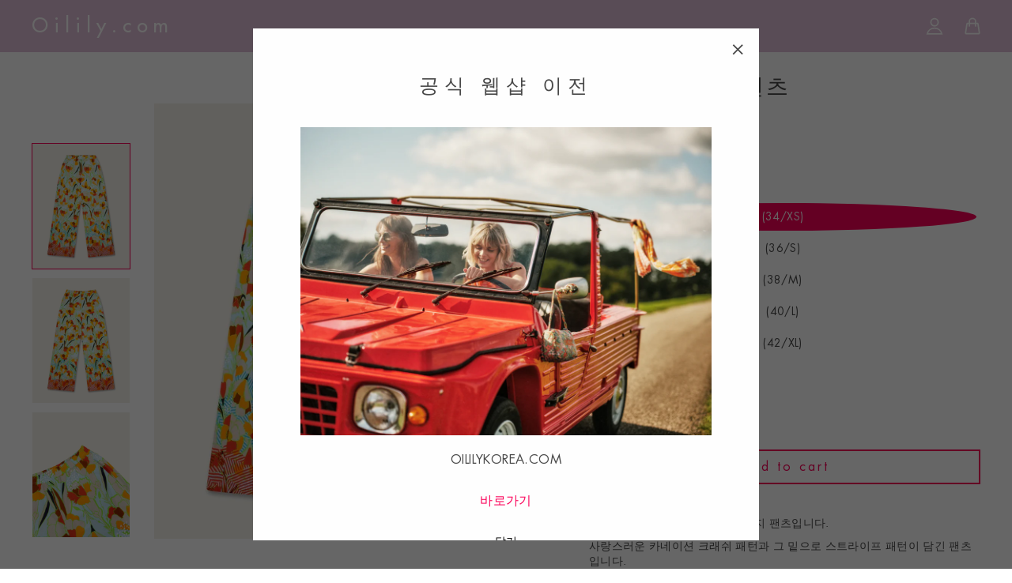

--- FILE ---
content_type: text/html; charset=utf-8
request_url: https://kr.oilily.com/products/%ED%94%8C%EB%A6%AC%EC%A6%88-%EC%A0%80%EC%A7%80-%ED%8C%AC%EC%B8%A0
body_size: 20774
content:
<!doctype html>
<html class="no-js" lang="en">
<head><!-- Google Tag Manager -->
  <script type="text/javascript">
    window.addEventListener('load', function(){
      window.dataLayer = window.dataLayer || [];  // init data layer if doesn't already exist
      
      // Find all forms on the page
      var forms = Array.from(document.querySelectorAll("form[action^='/cart/add']"));
      /**
       * Return all children with attribute name="add"
       * @param form form element
       */
      var getAddElements = function getAddElements(form) {
        return form.querySelectorAll('[type="submit"]');
      };
      var getIDElements = function getIDElements(form) {
        return form.querySelectorAll('[id="name"]');
      };
      /**
       * Filter out forms to narrow down to only main form.
       *
       * Priority order:
       * 1. Element has the attr type^='/cart/add'
       * 2. Form contains a element with attr type='submit'
       * 3. If after a filtering step there are no forms return forms before the last filter
       *
       * @param forms array of form elements
       */
      var mainForms = function mainForms(forms) {
        var formsWithId = forms.filter(function(form) {
          return getIDElements(form).length > 0;
        });
        if (formsWithId.length === 0) return forms;
        return formsWithId;
      };
      /**
       * Attach an event listener to all forms (to their submit buttons or
       * to the submit event if there are no buttons)
       *
       * @param forms array of form elements
       * @param event eventlistener to trigger
       */
      var attachEvents = function attachEvents(forms, event) {
        // Don't do anything on pages with no forms
        if (forms.length === 0) return;
        forms.forEach(function(form) {
          var addToCartElements = getAddElements(form);
          addToCartElements.length > 0
            ? addToCartElements.forEach(function(addToCartElem) {
              return addToCartElem.addEventListener('click', function() {
                return event(form);
              });
            })
            : form.addEventListener('submit', function() {
              return event(form);
            });
        });
      };
      
      function getProduct(form) {
        if (!!{"id":7144854454325,"title":"*플리즈 저지 팬츠","handle":"플리즈-저지-팬츠","description":"\u003cp\u003e 오일릴리 23 S\/S시즌 플리즈 저지 팬츠입니다.\u003c\/p\u003e\n\u003cp\u003e\u003cspan\u003e사랑스러운 카네이션 크래쉬 패턴과 그 밑으로 스트라이프 패턴이 담긴 팬츠입니다. \u003c\/span\u003e\u003c\/p\u003e\n\u003cp\u003e\u003cspan\u003e측면 포켓, 신축성 있는 허리 밴드가 있습니다. \u003c\/span\u003e\u003c\/p\u003e\n\u003cp\u003e\u003cspan\u003e부드러운 촉감으로 편안한 착용감을 선사합니다. \u003c\/span\u003e\u003c\/p\u003e\n\u003cp\u003e오일릴리만의 감성을 보여주는 플리즈\u003cspan data-mce-fragment=\"1\"\u003e 저지 팬츠를\u003c\/span\u003e 통해 여러분의 개성을 표현하세요.\u003c\/p\u003e\n\u003cp\u003e\u003cbr\u003e\u003c\/p\u003e\n\u003cp\u003e*한국품번: OWESAPT004-50\u003c\/p\u003e\n\u003cp\u003e*소재: 겉감 - 수피마코튼 100%\u003c\/p\u003e\n\u003cp\u003e*제조국: 포르투갈    *제조년월: 2023.01\u003cbr\u003e \u003cbr\u003e *세탁 주의사항\u003c\/p\u003e\n\u003cp\u003e-물의 온도 30도로 세탁\u003cbr\u003e -산소,염소계 표백제로 표백 금지\u003cbr\u003e -기계건조 금지\u003cbr\u003e -천을 덮고 80-120도로 다림질 \u003cbr\u003e -드라이클리닝 가능 \u003c\/p\u003e\n\u003cp\u003e세탁시 부주의로 인한 탈색 및 오염된 제품은 교환 및 환불할 수 없으니 주의바랍니다.\u003c\/p\u003e","published_at":"2023-02-06T16:11:49+09:00","created_at":"2023-02-06T16:10:20+09:00","vendor":"Oilily","type":"","tags":[],"price":42500000,"price_min":42500000,"price_max":42500000,"available":true,"price_varies":false,"compare_at_price":42500000,"compare_at_price_min":42500000,"compare_at_price_max":42500000,"compare_at_price_varies":false,"variants":[{"id":42105377980469,"title":"(34\/XS)","option1":"(34\/XS)","option2":null,"option3":null,"sku":"OWESAPT004-50","requires_shipping":true,"taxable":true,"featured_image":null,"available":true,"name":"*플리즈 저지 팬츠 - (34\/XS)","public_title":"(34\/XS)","options":["(34\/XS)"],"price":42500000,"weight":0,"compare_at_price":42500000,"inventory_management":"shopify","barcode":null,"requires_selling_plan":false,"selling_plan_allocations":[],"quantity_rule":{"min":1,"max":null,"increment":1}},{"id":42105378013237,"title":"(36\/S)","option1":"(36\/S)","option2":null,"option3":null,"sku":"OWESAPT004-50","requires_shipping":true,"taxable":true,"featured_image":null,"available":true,"name":"*플리즈 저지 팬츠 - (36\/S)","public_title":"(36\/S)","options":["(36\/S)"],"price":42500000,"weight":0,"compare_at_price":42500000,"inventory_management":"shopify","barcode":null,"requires_selling_plan":false,"selling_plan_allocations":[],"quantity_rule":{"min":1,"max":null,"increment":1}},{"id":42105378766901,"title":"(38\/M)","option1":"(38\/M)","option2":null,"option3":null,"sku":"OWESAPT004-50","requires_shipping":true,"taxable":true,"featured_image":null,"available":true,"name":"*플리즈 저지 팬츠 - (38\/M)","public_title":"(38\/M)","options":["(38\/M)"],"price":42500000,"weight":0,"compare_at_price":42500000,"inventory_management":"shopify","barcode":"","requires_selling_plan":false,"selling_plan_allocations":[],"quantity_rule":{"min":1,"max":null,"increment":1}},{"id":42105378799669,"title":"(40\/L)","option1":"(40\/L)","option2":null,"option3":null,"sku":"OWESAPT004-50","requires_shipping":true,"taxable":true,"featured_image":null,"available":true,"name":"*플리즈 저지 팬츠 - (40\/L)","public_title":"(40\/L)","options":["(40\/L)"],"price":42500000,"weight":0,"compare_at_price":42500000,"inventory_management":"shopify","barcode":"","requires_selling_plan":false,"selling_plan_allocations":[],"quantity_rule":{"min":1,"max":null,"increment":1}},{"id":42105378832437,"title":"(42\/XL)","option1":"(42\/XL)","option2":null,"option3":null,"sku":"OWESAPT004-50","requires_shipping":true,"taxable":true,"featured_image":null,"available":true,"name":"*플리즈 저지 팬츠 - (42\/XL)","public_title":"(42\/XL)","options":["(42\/XL)"],"price":42500000,"weight":0,"compare_at_price":42500000,"inventory_management":"shopify","barcode":"","requires_selling_plan":false,"selling_plan_allocations":[],"quantity_rule":{"min":1,"max":null,"increment":1}}],"images":["\/\/kr.oilily.com\/cdn\/shop\/products\/OWESAPT004-50.jpg?v=1675667438","\/\/kr.oilily.com\/cdn\/shop\/products\/OWESAPT004-50__1.jpg?v=1675667438","\/\/kr.oilily.com\/cdn\/shop\/products\/OWESAPT004-50__2.jpg?v=1675667438"],"featured_image":"\/\/kr.oilily.com\/cdn\/shop\/products\/OWESAPT004-50.jpg?v=1675667438","options":["Size"],"media":[{"alt":null,"id":25863029391413,"position":1,"preview_image":{"aspect_ratio":0.78,"height":2000,"width":1560,"src":"\/\/kr.oilily.com\/cdn\/shop\/products\/OWESAPT004-50.jpg?v=1675667438"},"aspect_ratio":0.78,"height":2000,"media_type":"image","src":"\/\/kr.oilily.com\/cdn\/shop\/products\/OWESAPT004-50.jpg?v=1675667438","width":1560},{"alt":null,"id":25863029424181,"position":2,"preview_image":{"aspect_ratio":0.78,"height":2000,"width":1560,"src":"\/\/kr.oilily.com\/cdn\/shop\/products\/OWESAPT004-50__1.jpg?v=1675667438"},"aspect_ratio":0.78,"height":2000,"media_type":"image","src":"\/\/kr.oilily.com\/cdn\/shop\/products\/OWESAPT004-50__1.jpg?v=1675667438","width":1560},{"alt":null,"id":25863029456949,"position":3,"preview_image":{"aspect_ratio":0.78,"height":2000,"width":1560,"src":"\/\/kr.oilily.com\/cdn\/shop\/products\/OWESAPT004-50__2.jpg?v=1675667438"},"aspect_ratio":0.78,"height":2000,"media_type":"image","src":"\/\/kr.oilily.com\/cdn\/shop\/products\/OWESAPT004-50__2.jpg?v=1675667438","width":1560}],"requires_selling_plan":false,"selling_plan_groups":[],"content":"\u003cp\u003e 오일릴리 23 S\/S시즌 플리즈 저지 팬츠입니다.\u003c\/p\u003e\n\u003cp\u003e\u003cspan\u003e사랑스러운 카네이션 크래쉬 패턴과 그 밑으로 스트라이프 패턴이 담긴 팬츠입니다. \u003c\/span\u003e\u003c\/p\u003e\n\u003cp\u003e\u003cspan\u003e측면 포켓, 신축성 있는 허리 밴드가 있습니다. \u003c\/span\u003e\u003c\/p\u003e\n\u003cp\u003e\u003cspan\u003e부드러운 촉감으로 편안한 착용감을 선사합니다. \u003c\/span\u003e\u003c\/p\u003e\n\u003cp\u003e오일릴리만의 감성을 보여주는 플리즈\u003cspan data-mce-fragment=\"1\"\u003e 저지 팬츠를\u003c\/span\u003e 통해 여러분의 개성을 표현하세요.\u003c\/p\u003e\n\u003cp\u003e\u003cbr\u003e\u003c\/p\u003e\n\u003cp\u003e*한국품번: OWESAPT004-50\u003c\/p\u003e\n\u003cp\u003e*소재: 겉감 - 수피마코튼 100%\u003c\/p\u003e\n\u003cp\u003e*제조국: 포르투갈    *제조년월: 2023.01\u003cbr\u003e \u003cbr\u003e *세탁 주의사항\u003c\/p\u003e\n\u003cp\u003e-물의 온도 30도로 세탁\u003cbr\u003e -산소,염소계 표백제로 표백 금지\u003cbr\u003e -기계건조 금지\u003cbr\u003e -천을 덮고 80-120도로 다림질 \u003cbr\u003e -드라이클리닝 가능 \u003c\/p\u003e\n\u003cp\u003e세탁시 부주의로 인한 탈색 및 오염된 제품은 교환 및 환불할 수 없으니 주의바랍니다.\u003c\/p\u003e"}) {
          return {"id":7144854454325,"title":"*플리즈 저지 팬츠","handle":"플리즈-저지-팬츠","description":"\u003cp\u003e 오일릴리 23 S\/S시즌 플리즈 저지 팬츠입니다.\u003c\/p\u003e\n\u003cp\u003e\u003cspan\u003e사랑스러운 카네이션 크래쉬 패턴과 그 밑으로 스트라이프 패턴이 담긴 팬츠입니다. \u003c\/span\u003e\u003c\/p\u003e\n\u003cp\u003e\u003cspan\u003e측면 포켓, 신축성 있는 허리 밴드가 있습니다. \u003c\/span\u003e\u003c\/p\u003e\n\u003cp\u003e\u003cspan\u003e부드러운 촉감으로 편안한 착용감을 선사합니다. \u003c\/span\u003e\u003c\/p\u003e\n\u003cp\u003e오일릴리만의 감성을 보여주는 플리즈\u003cspan data-mce-fragment=\"1\"\u003e 저지 팬츠를\u003c\/span\u003e 통해 여러분의 개성을 표현하세요.\u003c\/p\u003e\n\u003cp\u003e\u003cbr\u003e\u003c\/p\u003e\n\u003cp\u003e*한국품번: OWESAPT004-50\u003c\/p\u003e\n\u003cp\u003e*소재: 겉감 - 수피마코튼 100%\u003c\/p\u003e\n\u003cp\u003e*제조국: 포르투갈    *제조년월: 2023.01\u003cbr\u003e \u003cbr\u003e *세탁 주의사항\u003c\/p\u003e\n\u003cp\u003e-물의 온도 30도로 세탁\u003cbr\u003e -산소,염소계 표백제로 표백 금지\u003cbr\u003e -기계건조 금지\u003cbr\u003e -천을 덮고 80-120도로 다림질 \u003cbr\u003e -드라이클리닝 가능 \u003c\/p\u003e\n\u003cp\u003e세탁시 부주의로 인한 탈색 및 오염된 제품은 교환 및 환불할 수 없으니 주의바랍니다.\u003c\/p\u003e","published_at":"2023-02-06T16:11:49+09:00","created_at":"2023-02-06T16:10:20+09:00","vendor":"Oilily","type":"","tags":[],"price":42500000,"price_min":42500000,"price_max":42500000,"available":true,"price_varies":false,"compare_at_price":42500000,"compare_at_price_min":42500000,"compare_at_price_max":42500000,"compare_at_price_varies":false,"variants":[{"id":42105377980469,"title":"(34\/XS)","option1":"(34\/XS)","option2":null,"option3":null,"sku":"OWESAPT004-50","requires_shipping":true,"taxable":true,"featured_image":null,"available":true,"name":"*플리즈 저지 팬츠 - (34\/XS)","public_title":"(34\/XS)","options":["(34\/XS)"],"price":42500000,"weight":0,"compare_at_price":42500000,"inventory_management":"shopify","barcode":null,"requires_selling_plan":false,"selling_plan_allocations":[],"quantity_rule":{"min":1,"max":null,"increment":1}},{"id":42105378013237,"title":"(36\/S)","option1":"(36\/S)","option2":null,"option3":null,"sku":"OWESAPT004-50","requires_shipping":true,"taxable":true,"featured_image":null,"available":true,"name":"*플리즈 저지 팬츠 - (36\/S)","public_title":"(36\/S)","options":["(36\/S)"],"price":42500000,"weight":0,"compare_at_price":42500000,"inventory_management":"shopify","barcode":null,"requires_selling_plan":false,"selling_plan_allocations":[],"quantity_rule":{"min":1,"max":null,"increment":1}},{"id":42105378766901,"title":"(38\/M)","option1":"(38\/M)","option2":null,"option3":null,"sku":"OWESAPT004-50","requires_shipping":true,"taxable":true,"featured_image":null,"available":true,"name":"*플리즈 저지 팬츠 - (38\/M)","public_title":"(38\/M)","options":["(38\/M)"],"price":42500000,"weight":0,"compare_at_price":42500000,"inventory_management":"shopify","barcode":"","requires_selling_plan":false,"selling_plan_allocations":[],"quantity_rule":{"min":1,"max":null,"increment":1}},{"id":42105378799669,"title":"(40\/L)","option1":"(40\/L)","option2":null,"option3":null,"sku":"OWESAPT004-50","requires_shipping":true,"taxable":true,"featured_image":null,"available":true,"name":"*플리즈 저지 팬츠 - (40\/L)","public_title":"(40\/L)","options":["(40\/L)"],"price":42500000,"weight":0,"compare_at_price":42500000,"inventory_management":"shopify","barcode":"","requires_selling_plan":false,"selling_plan_allocations":[],"quantity_rule":{"min":1,"max":null,"increment":1}},{"id":42105378832437,"title":"(42\/XL)","option1":"(42\/XL)","option2":null,"option3":null,"sku":"OWESAPT004-50","requires_shipping":true,"taxable":true,"featured_image":null,"available":true,"name":"*플리즈 저지 팬츠 - (42\/XL)","public_title":"(42\/XL)","options":["(42\/XL)"],"price":42500000,"weight":0,"compare_at_price":42500000,"inventory_management":"shopify","barcode":"","requires_selling_plan":false,"selling_plan_allocations":[],"quantity_rule":{"min":1,"max":null,"increment":1}}],"images":["\/\/kr.oilily.com\/cdn\/shop\/products\/OWESAPT004-50.jpg?v=1675667438","\/\/kr.oilily.com\/cdn\/shop\/products\/OWESAPT004-50__1.jpg?v=1675667438","\/\/kr.oilily.com\/cdn\/shop\/products\/OWESAPT004-50__2.jpg?v=1675667438"],"featured_image":"\/\/kr.oilily.com\/cdn\/shop\/products\/OWESAPT004-50.jpg?v=1675667438","options":["Size"],"media":[{"alt":null,"id":25863029391413,"position":1,"preview_image":{"aspect_ratio":0.78,"height":2000,"width":1560,"src":"\/\/kr.oilily.com\/cdn\/shop\/products\/OWESAPT004-50.jpg?v=1675667438"},"aspect_ratio":0.78,"height":2000,"media_type":"image","src":"\/\/kr.oilily.com\/cdn\/shop\/products\/OWESAPT004-50.jpg?v=1675667438","width":1560},{"alt":null,"id":25863029424181,"position":2,"preview_image":{"aspect_ratio":0.78,"height":2000,"width":1560,"src":"\/\/kr.oilily.com\/cdn\/shop\/products\/OWESAPT004-50__1.jpg?v=1675667438"},"aspect_ratio":0.78,"height":2000,"media_type":"image","src":"\/\/kr.oilily.com\/cdn\/shop\/products\/OWESAPT004-50__1.jpg?v=1675667438","width":1560},{"alt":null,"id":25863029456949,"position":3,"preview_image":{"aspect_ratio":0.78,"height":2000,"width":1560,"src":"\/\/kr.oilily.com\/cdn\/shop\/products\/OWESAPT004-50__2.jpg?v=1675667438"},"aspect_ratio":0.78,"height":2000,"media_type":"image","src":"\/\/kr.oilily.com\/cdn\/shop\/products\/OWESAPT004-50__2.jpg?v=1675667438","width":1560}],"requires_selling_plan":false,"selling_plan_groups":[],"content":"\u003cp\u003e 오일릴리 23 S\/S시즌 플리즈 저지 팬츠입니다.\u003c\/p\u003e\n\u003cp\u003e\u003cspan\u003e사랑스러운 카네이션 크래쉬 패턴과 그 밑으로 스트라이프 패턴이 담긴 팬츠입니다. \u003c\/span\u003e\u003c\/p\u003e\n\u003cp\u003e\u003cspan\u003e측면 포켓, 신축성 있는 허리 밴드가 있습니다. \u003c\/span\u003e\u003c\/p\u003e\n\u003cp\u003e\u003cspan\u003e부드러운 촉감으로 편안한 착용감을 선사합니다. \u003c\/span\u003e\u003c\/p\u003e\n\u003cp\u003e오일릴리만의 감성을 보여주는 플리즈\u003cspan data-mce-fragment=\"1\"\u003e 저지 팬츠를\u003c\/span\u003e 통해 여러분의 개성을 표현하세요.\u003c\/p\u003e\n\u003cp\u003e\u003cbr\u003e\u003c\/p\u003e\n\u003cp\u003e*한국품번: OWESAPT004-50\u003c\/p\u003e\n\u003cp\u003e*소재: 겉감 - 수피마코튼 100%\u003c\/p\u003e\n\u003cp\u003e*제조국: 포르투갈    *제조년월: 2023.01\u003cbr\u003e \u003cbr\u003e *세탁 주의사항\u003c\/p\u003e\n\u003cp\u003e-물의 온도 30도로 세탁\u003cbr\u003e -산소,염소계 표백제로 표백 금지\u003cbr\u003e -기계건조 금지\u003cbr\u003e -천을 덮고 80-120도로 다림질 \u003cbr\u003e -드라이클리닝 가능 \u003c\/p\u003e\n\u003cp\u003e세탁시 부주의로 인한 탈색 및 오염된 제품은 교환 및 환불할 수 없으니 주의바랍니다.\u003c\/p\u003e"};
        } else {
          return null.find(function(prod) {
              return prod.id == parseInt(form.dataset.productid);
            });  
        }
      }
      
      function getCurrentVariant(form) {
        var product = getProduct(form);
        var selects = []
        if (typeof form !== 'undefined') {
          selects = form.querySelectorAll('[name="id"]');
        } else {
          selects = document.querySelectorAll('form[action^="/cart/add"] input[name="id"]');
        }
        if (!selects.length) return product.variants[0];
        var selectedId = selects[0].value;
        if (!/^[0-9]+$/.test(selectedId)) return product.variants[0];
  
        return product.variants.filter(function(variant) {
          return variant.id == selectedId;
        })[0];
      }
      
      var handleAddToCart = function handleAddToCart(form) {
        var product = getProduct(form);
        var variant = getCurrentVariant(form);
  
        window.dataLayer.push({
          "event": "addToCart",
          "ecommerce": {
            "currencyCode": ShopifyAnalytics.meta.currency,
            "add": {
              "products": [
                {
                  "name": product.title.replace("'", ''),
                  "sku": ((variant && variant.sku) || ""),
                  "id": product.id,
                  "variantId": ((variant && variant.id) || ""),
                  "image": "https://kr.oilily.com/cdn/shop/products/OWESAPT004-50_small.jpg?v=1675667438",
                  "shopifyId": "shopify_US_7144854454325_" + ((variant && variant.id) || ""),
                  "price": ((variant && variant.price) / 100 || 0),
                  "brand": "Oilily",
                  "variant": (variant && variant.title && (variant.title.replace("'", '')) || ""),
                  "quantity": document.getElementById("Quantity") ? Number(document.getElementById("Quantity").value) : 1,
                  
                }
              ]
            }
          }
        });
        console.log(dataLayer)
      };
  
      function getPageType() {
        
        return "Product Detail Page";
        
      }
      
      window.dataLayer.push({
        "event": "getVisitorType",
        "VisitorType": "Guest"
      });
      
      
      window.dataLayer.push({
        "event": "getPageType",
        "pageType": "product"
      });
      
      
        var product = {"id":7144854454325,"title":"*플리즈 저지 팬츠","handle":"플리즈-저지-팬츠","description":"\u003cp\u003e 오일릴리 23 S\/S시즌 플리즈 저지 팬츠입니다.\u003c\/p\u003e\n\u003cp\u003e\u003cspan\u003e사랑스러운 카네이션 크래쉬 패턴과 그 밑으로 스트라이프 패턴이 담긴 팬츠입니다. \u003c\/span\u003e\u003c\/p\u003e\n\u003cp\u003e\u003cspan\u003e측면 포켓, 신축성 있는 허리 밴드가 있습니다. \u003c\/span\u003e\u003c\/p\u003e\n\u003cp\u003e\u003cspan\u003e부드러운 촉감으로 편안한 착용감을 선사합니다. \u003c\/span\u003e\u003c\/p\u003e\n\u003cp\u003e오일릴리만의 감성을 보여주는 플리즈\u003cspan data-mce-fragment=\"1\"\u003e 저지 팬츠를\u003c\/span\u003e 통해 여러분의 개성을 표현하세요.\u003c\/p\u003e\n\u003cp\u003e\u003cbr\u003e\u003c\/p\u003e\n\u003cp\u003e*한국품번: OWESAPT004-50\u003c\/p\u003e\n\u003cp\u003e*소재: 겉감 - 수피마코튼 100%\u003c\/p\u003e\n\u003cp\u003e*제조국: 포르투갈    *제조년월: 2023.01\u003cbr\u003e \u003cbr\u003e *세탁 주의사항\u003c\/p\u003e\n\u003cp\u003e-물의 온도 30도로 세탁\u003cbr\u003e -산소,염소계 표백제로 표백 금지\u003cbr\u003e -기계건조 금지\u003cbr\u003e -천을 덮고 80-120도로 다림질 \u003cbr\u003e -드라이클리닝 가능 \u003c\/p\u003e\n\u003cp\u003e세탁시 부주의로 인한 탈색 및 오염된 제품은 교환 및 환불할 수 없으니 주의바랍니다.\u003c\/p\u003e","published_at":"2023-02-06T16:11:49+09:00","created_at":"2023-02-06T16:10:20+09:00","vendor":"Oilily","type":"","tags":[],"price":42500000,"price_min":42500000,"price_max":42500000,"available":true,"price_varies":false,"compare_at_price":42500000,"compare_at_price_min":42500000,"compare_at_price_max":42500000,"compare_at_price_varies":false,"variants":[{"id":42105377980469,"title":"(34\/XS)","option1":"(34\/XS)","option2":null,"option3":null,"sku":"OWESAPT004-50","requires_shipping":true,"taxable":true,"featured_image":null,"available":true,"name":"*플리즈 저지 팬츠 - (34\/XS)","public_title":"(34\/XS)","options":["(34\/XS)"],"price":42500000,"weight":0,"compare_at_price":42500000,"inventory_management":"shopify","barcode":null,"requires_selling_plan":false,"selling_plan_allocations":[],"quantity_rule":{"min":1,"max":null,"increment":1}},{"id":42105378013237,"title":"(36\/S)","option1":"(36\/S)","option2":null,"option3":null,"sku":"OWESAPT004-50","requires_shipping":true,"taxable":true,"featured_image":null,"available":true,"name":"*플리즈 저지 팬츠 - (36\/S)","public_title":"(36\/S)","options":["(36\/S)"],"price":42500000,"weight":0,"compare_at_price":42500000,"inventory_management":"shopify","barcode":null,"requires_selling_plan":false,"selling_plan_allocations":[],"quantity_rule":{"min":1,"max":null,"increment":1}},{"id":42105378766901,"title":"(38\/M)","option1":"(38\/M)","option2":null,"option3":null,"sku":"OWESAPT004-50","requires_shipping":true,"taxable":true,"featured_image":null,"available":true,"name":"*플리즈 저지 팬츠 - (38\/M)","public_title":"(38\/M)","options":["(38\/M)"],"price":42500000,"weight":0,"compare_at_price":42500000,"inventory_management":"shopify","barcode":"","requires_selling_plan":false,"selling_plan_allocations":[],"quantity_rule":{"min":1,"max":null,"increment":1}},{"id":42105378799669,"title":"(40\/L)","option1":"(40\/L)","option2":null,"option3":null,"sku":"OWESAPT004-50","requires_shipping":true,"taxable":true,"featured_image":null,"available":true,"name":"*플리즈 저지 팬츠 - (40\/L)","public_title":"(40\/L)","options":["(40\/L)"],"price":42500000,"weight":0,"compare_at_price":42500000,"inventory_management":"shopify","barcode":"","requires_selling_plan":false,"selling_plan_allocations":[],"quantity_rule":{"min":1,"max":null,"increment":1}},{"id":42105378832437,"title":"(42\/XL)","option1":"(42\/XL)","option2":null,"option3":null,"sku":"OWESAPT004-50","requires_shipping":true,"taxable":true,"featured_image":null,"available":true,"name":"*플리즈 저지 팬츠 - (42\/XL)","public_title":"(42\/XL)","options":["(42\/XL)"],"price":42500000,"weight":0,"compare_at_price":42500000,"inventory_management":"shopify","barcode":"","requires_selling_plan":false,"selling_plan_allocations":[],"quantity_rule":{"min":1,"max":null,"increment":1}}],"images":["\/\/kr.oilily.com\/cdn\/shop\/products\/OWESAPT004-50.jpg?v=1675667438","\/\/kr.oilily.com\/cdn\/shop\/products\/OWESAPT004-50__1.jpg?v=1675667438","\/\/kr.oilily.com\/cdn\/shop\/products\/OWESAPT004-50__2.jpg?v=1675667438"],"featured_image":"\/\/kr.oilily.com\/cdn\/shop\/products\/OWESAPT004-50.jpg?v=1675667438","options":["Size"],"media":[{"alt":null,"id":25863029391413,"position":1,"preview_image":{"aspect_ratio":0.78,"height":2000,"width":1560,"src":"\/\/kr.oilily.com\/cdn\/shop\/products\/OWESAPT004-50.jpg?v=1675667438"},"aspect_ratio":0.78,"height":2000,"media_type":"image","src":"\/\/kr.oilily.com\/cdn\/shop\/products\/OWESAPT004-50.jpg?v=1675667438","width":1560},{"alt":null,"id":25863029424181,"position":2,"preview_image":{"aspect_ratio":0.78,"height":2000,"width":1560,"src":"\/\/kr.oilily.com\/cdn\/shop\/products\/OWESAPT004-50__1.jpg?v=1675667438"},"aspect_ratio":0.78,"height":2000,"media_type":"image","src":"\/\/kr.oilily.com\/cdn\/shop\/products\/OWESAPT004-50__1.jpg?v=1675667438","width":1560},{"alt":null,"id":25863029456949,"position":3,"preview_image":{"aspect_ratio":0.78,"height":2000,"width":1560,"src":"\/\/kr.oilily.com\/cdn\/shop\/products\/OWESAPT004-50__2.jpg?v=1675667438"},"aspect_ratio":0.78,"height":2000,"media_type":"image","src":"\/\/kr.oilily.com\/cdn\/shop\/products\/OWESAPT004-50__2.jpg?v=1675667438","width":1560}],"requires_selling_plan":false,"selling_plan_groups":[],"content":"\u003cp\u003e 오일릴리 23 S\/S시즌 플리즈 저지 팬츠입니다.\u003c\/p\u003e\n\u003cp\u003e\u003cspan\u003e사랑스러운 카네이션 크래쉬 패턴과 그 밑으로 스트라이프 패턴이 담긴 팬츠입니다. \u003c\/span\u003e\u003c\/p\u003e\n\u003cp\u003e\u003cspan\u003e측면 포켓, 신축성 있는 허리 밴드가 있습니다. \u003c\/span\u003e\u003c\/p\u003e\n\u003cp\u003e\u003cspan\u003e부드러운 촉감으로 편안한 착용감을 선사합니다. \u003c\/span\u003e\u003c\/p\u003e\n\u003cp\u003e오일릴리만의 감성을 보여주는 플리즈\u003cspan data-mce-fragment=\"1\"\u003e 저지 팬츠를\u003c\/span\u003e 통해 여러분의 개성을 표현하세요.\u003c\/p\u003e\n\u003cp\u003e\u003cbr\u003e\u003c\/p\u003e\n\u003cp\u003e*한국품번: OWESAPT004-50\u003c\/p\u003e\n\u003cp\u003e*소재: 겉감 - 수피마코튼 100%\u003c\/p\u003e\n\u003cp\u003e*제조국: 포르투갈    *제조년월: 2023.01\u003cbr\u003e \u003cbr\u003e *세탁 주의사항\u003c\/p\u003e\n\u003cp\u003e-물의 온도 30도로 세탁\u003cbr\u003e -산소,염소계 표백제로 표백 금지\u003cbr\u003e -기계건조 금지\u003cbr\u003e -천을 덮고 80-120도로 다림질 \u003cbr\u003e -드라이클리닝 가능 \u003c\/p\u003e\n\u003cp\u003e세탁시 부주의로 인한 탈색 및 오염된 제품은 교환 및 환불할 수 없으니 주의바랍니다.\u003c\/p\u003e"};
  
        var variant = getCurrentVariant();
        if (variant) {
          window.dataLayer.push({
            "VariantCompareAtPrice": variant.compare_at_price / 100,
            "VariantPrice": variant.price / 100,
            "VariantInventoryQuantity": variant.inventory_quantity,
            "shopifyProductId": "shopify_US_7144854454325_" + ((variant && variant.id) || "")
          });
        }
        window.dataLayer.push({
          "event": "productDetailView",
          'pageType': 'product',
          "ecommerce": {
            "currencyCode": "KRW",
            "detail": {
              "products": [{
                "name": product.title.replace("'", ''),
                "sku": ((variant && variant.sku) || ""),
                "id": product.id,
                "image": "https://kr.oilily.com/cdn/shop/products/OWESAPT004-50_small.jpg?v=1675667438",
                "variantId": ((variant && variant.id) || ""),
                "shopifyId": "shopify_US_7144854454325_" + ((variant && variant.id) || ""),
                "price": product.price / 100,
                "brand": product.vendor.replace("'", ''),
                "variant": (variant && variant.title && (variant.title.replace("'", '')) || ""),
                
              }]
            }
          }
        });
        var handleVariantChange = function(event) {
          var variant = getCurrentVariant();
          window.dataLayer.push({
            "event": "productDetailView",
            "ecommerce": {
              "currencyCode": "KRW",
              "detail": {
                "products": [{
                  "name": product.title.replace("'", ''),
                  "sku": ((variant && variant.sku) || ""),
                  "id": product.id,
                  "image": "https://kr.oilily.com/cdn/shop/products/OWESAPT004-50_small.jpg?v=1675667438",
                  "variantId": ((variant && variant.id) || ""),
                  "shopifyId": "shopify_US_7144854454325_" + ((variant && variant.id) || ""),
                  "price": product.price / 100,
                  "brand": "Oilily",
                  "variant": (variant && variant.title && (variant.title.replace("'", '')) || ""),
                  
                }]
              }
            }
          });
          if (variant) {
            window.dataLayer.push({
              "VariantCompareAtPrice": variant.compare_at_price / 100,
              "VariantPrice": variant.price / 100,
              "VariantInventoryQuantity": variant.inventory_quantity,
              "shopifyProductId": "shopify_US_7144854454325_" + ((variant && variant.id) || "")
            });
          }
        };
        const jQueryActive = typeof jQuery !== "undefined"
        const formQuery = 'form[action^="/cart/add"] .single-option-selector'
        if (jQueryActive) {
          jQuery(formQuery).on('change', handleVariantChange);
        } else {
          document.querySelectorAll(formQuery).forEach(function(select) {
            select.addEventListener('change', handleVariantChange);
          });
        }
        attachEvents(mainForms(forms), handleAddToCart);
      
      
      

      Array.prototype.slice.call(document.querySelectorAll('a[href*="/products/"]'))
        .forEach(function(select) {
          select.addEventListener('click', handleProductClick);
        });
      function getClickedProductHandle(element) {
        var arr = element.href.split('/products/');
        return arr[arr.length-1];
      }
      function handleProductClick(event) {
        if(typeof allProducts == "undefined") return;
        var target = event.target.matches('a[href*="/products/"]')
          ? event.target
          : event.target.closest('a[href*="/products/"]');
        var handle = getClickedProductHandle(target);
        var clickedProduct = allProducts.filter(function(product) {
          return product.handle === handle;
        });
        if (clickedProduct[0]) delete clickedProduct[0].list;
        if (clickedProduct[0]) delete clickedProduct[0].handle;
        window.dataLayer.push({
          "event": "productClick",
          "ecommerce": {
            currencyCode: "KRW",
            "click": {
              "actionField": {"list": getPageType()},
              "products": clickedProduct
            }
          },
        });
      }

  
      var cart = {"note":null,"attributes":{},"original_total_price":0,"total_price":0,"total_discount":0,"total_weight":0.0,"item_count":0,"items":[],"requires_shipping":false,"currency":"KRW","items_subtotal_price":0,"cart_level_discount_applications":[],"checkout_charge_amount":0};
      var cartItems = cart.items.map(function(item, idx) {
        return {
          position: idx,
          sku: item.sku,
          id: item.product_id,
          variantId: item.variant_id,
          shopifyId: "shopify_US_" + item.product_id + "_" + item.variant_id,
          name: item.product_title.replace("'", ''),
          quantity: item.quantity,
          price: item.price / 100,
          brand: "Oilily",
          variant: item.variant_title
        };
      });
      if (cart.items.length) {
        var cartItemSkus = cart.items.length === 1
          ? cart.items[0].sku
          : cart.items.map(function(item, idx) {
            return item.sku;
          });

        var shopifyCartItemSkus = cart.items.length === 1
          ? "shopify_US_" + cart.items[0].product_id + "_" + cart.items[0].variant_id
          : cart.items.map(function(item, idx) {
            return "shopify_US_" + item.product_id + "_" + item.variant_id;
          });

        window.dataLayer.push({
          "cartItems": cartItemSkus,
          "shopifyCartItemSkus": shopifyCartItemSkus
        });
        
        window.dataLayer.push({
          "cartTotal": "0",
          "event": "currentCartUpdate",
          "ecommerce": {
            "currencyCode": "KRW",
            "actionField": { "list": "Shopping Cart" },
            "impressions": cartItems,
          }
        });
      }
      
    }, false);
  </script>

<script>(function(w,d,s,l,i){w[l]=w[l]||[];w[l].push({'gtm.start':
new Date().getTime(),event:'gtm.js'});var f=d.getElementsByTagName(s)[0],
j=d.createElement(s),dl=l!='dataLayer'?'&l='+l:'';j.async=true;j.src=
'https://www.googletagmanager.com/gtm.js?id='+i+dl;f.parentNode.insertBefore(j,f);
})(window,document,'script','dataLayer','GTM-PQ89JGJ');</script>
<!-- End Google Tag Manager -->
  
  <meta charset="utf-8">
  <meta http-equiv="X-UA-Compatible" content="IE=edge,chrome=1">
  <meta name="viewport" content="width=device-width,initial-scale=1">
  <meta name="theme-color" content="#fc0059">
  <link rel="canonical" href="https://kr.oilily.com/products/%ed%94%8c%eb%a6%ac%ec%a6%88-%ec%a0%80%ec%a7%80-%ed%8c%ac%ec%b8%a0"><link rel="shortcut icon" href="//kr.oilily.com/cdn/shop/files/06102022_Oilily_Women_SS23_08_861_C1_sRGB_32x32.jpg?v=1675756422" type="image/png" />
<title>
  *플리즈 저지 팬츠
&ndash; Oilily.com
</title><meta name="description" content=" 오일릴리 23 S/S시즌 플리즈 저지 팬츠입니다. 사랑스러운 카네이션 크래쉬 패턴과 그 밑으로 스트라이프 패턴이 담긴 팬츠입니다.  측면 포켓, 신축성 있는 허리 밴드가 있습니다.  부드러운 촉감으로 편안한 착용감을 선사합니다.  오일릴리만의 감성을 보여주는 플리즈 저지 팬츠를 통해 여러분의 개성을 표현하세요. *한국품번: OWESAPT004-50 *소재: 겉감 - 수피마코튼 100% *제조국: 포르투갈    *제조년월: 2023.01 *세탁 주의사항 -물의 온도 30도로 세탁 -산소,염소계 표백제로 표백 금지 -기계건조 금지 -천을 덮고 80-120도로 다림질  "><meta property="og:site_name" content="Oilily.com">
<meta property="og:url" content="https://kr.oilily.com/products/%ed%94%8c%eb%a6%ac%ec%a6%88-%ec%a0%80%ec%a7%80-%ed%8c%ac%ec%b8%a0">
<meta property="og:title" content="*플리즈 저지 팬츠">
<meta property="og:type" content="product">
<meta property="og:description" content=" 오일릴리 23 S/S시즌 플리즈 저지 팬츠입니다. 사랑스러운 카네이션 크래쉬 패턴과 그 밑으로 스트라이프 패턴이 담긴 팬츠입니다.  측면 포켓, 신축성 있는 허리 밴드가 있습니다.  부드러운 촉감으로 편안한 착용감을 선사합니다.  오일릴리만의 감성을 보여주는 플리즈 저지 팬츠를 통해 여러분의 개성을 표현하세요. *한국품번: OWESAPT004-50 *소재: 겉감 - 수피마코튼 100% *제조국: 포르투갈    *제조년월: 2023.01 *세탁 주의사항 -물의 온도 30도로 세탁 -산소,염소계 표백제로 표백 금지 -기계건조 금지 -천을 덮고 80-120도로 다림질  "><meta property="og:price:amount" content="425,000">
  <meta property="og:price:currency" content="KRW"><meta property="og:image" content="http://kr.oilily.com/cdn/shop/products/OWESAPT004-50_1200x630.jpg?v=1675667438"><meta property="og:image" content="http://kr.oilily.com/cdn/shop/products/OWESAPT004-50__1_1200x630.jpg?v=1675667438"><meta property="og:image" content="http://kr.oilily.com/cdn/shop/products/OWESAPT004-50__2_1200x630.jpg?v=1675667438">
<meta property="og:image:secure_url" content="https://kr.oilily.com/cdn/shop/products/OWESAPT004-50_1200x630.jpg?v=1675667438"><meta property="og:image:secure_url" content="https://kr.oilily.com/cdn/shop/products/OWESAPT004-50__1_1200x630.jpg?v=1675667438"><meta property="og:image:secure_url" content="https://kr.oilily.com/cdn/shop/products/OWESAPT004-50__2_1200x630.jpg?v=1675667438">
<meta name="twitter:site" content="@">
<meta name="twitter:card" content="summary_large_image">
<meta name="twitter:title" content="*플리즈 저지 팬츠">
<meta name="twitter:description" content=" 오일릴리 23 S/S시즌 플리즈 저지 팬츠입니다. 사랑스러운 카네이션 크래쉬 패턴과 그 밑으로 스트라이프 패턴이 담긴 팬츠입니다.  측면 포켓, 신축성 있는 허리 밴드가 있습니다.  부드러운 촉감으로 편안한 착용감을 선사합니다.  오일릴리만의 감성을 보여주는 플리즈 저지 팬츠를 통해 여러분의 개성을 표현하세요. *한국품번: OWESAPT004-50 *소재: 겉감 - 수피마코튼 100% *제조국: 포르투갈    *제조년월: 2023.01 *세탁 주의사항 -물의 온도 30도로 세탁 -산소,염소계 표백제로 표백 금지 -기계건조 금지 -천을 덮고 80-120도로 다림질  ">
<link href="//kr.oilily.com/cdn/shop/t/28/assets/tachyons.css?v=1792925229344135391632302465" rel="stylesheet" type="text/css" media="all" />
  <link href="//kr.oilily.com/cdn/shop/t/28/assets/oilily-fonts.scss.css?v=34937094240435726281759331609" rel="stylesheet" type="text/css" media="all" />
  <link href="//kr.oilily.com/cdn/shop/t/28/assets/theme.scss.css?v=131501706093313477591759331610" rel="stylesheet" type="text/css" media="all" />
  <link href="//kr.oilily.com/cdn/shop/t/28/assets/theme-oilily.scss.css?v=135613524746366903891632302465" rel="stylesheet" type="text/css" media="all" />
  <link href="//kr.oilily.com/cdn/shop/t/28/assets/code-theme.scss.css?v=123221125826390484021759331607" rel="stylesheet" type="text/css" media="all" />
  <link href="//kr.oilily.com/cdn/shop/t/28/assets/utils.scss.css?v=45135610477488624101632302465" rel="stylesheet" type="text/css" media="all" />
  

  <script>
    document.documentElement.className = document.documentElement.className.replace('no-js', 'js');

    window.theme = window.theme || {};
    theme.strings = {
      addToCart: "Add to cart",
      soldOut: "Sold Out",
      unavailable: "Unavailable",
      stockLabel: "[count] in stock",
      cartSavings: "You're saving [savings]",
      cartEmpty: "Your cart is currently empty.",
      cartTermsConfirmation: "You must agree with the terms and conditions of sales to check out"
    };
    theme.settings = {
      cartType: "drawer",
      moneyFormat: "₩{{amount_no_decimals}}",
      quickView: false,
      themeVersion: "3.1.7"
    };
  </script>

<script>window.performance && window.performance.mark && window.performance.mark('shopify.content_for_header.start');</script><meta id="shopify-digital-wallet" name="shopify-digital-wallet" content="/25886457909/digital_wallets/dialog">
<link rel="alternate" type="application/json+oembed" href="https://kr.oilily.com/products/%ed%94%8c%eb%a6%ac%ec%a6%88-%ec%a0%80%ec%a7%80-%ed%8c%ac%ec%b8%a0.oembed">
<script async="async" src="/checkouts/internal/preloads.js?locale=en-KR"></script>
<script id="shopify-features" type="application/json">{"accessToken":"6d09b11361902c38e94cd932f3ed3ab2","betas":["rich-media-storefront-analytics"],"domain":"kr.oilily.com","predictiveSearch":true,"shopId":25886457909,"locale":"en"}</script>
<script>var Shopify = Shopify || {};
Shopify.shop = "oilily-kr.myshopify.com";
Shopify.locale = "en";
Shopify.currency = {"active":"KRW","rate":"1.0"};
Shopify.country = "KR";
Shopify.theme = {"name":"Motion - V1.18.0","id":120468963381,"schema_name":"Motion","schema_version":"3.1.7","theme_store_id":796,"role":"main"};
Shopify.theme.handle = "null";
Shopify.theme.style = {"id":null,"handle":null};
Shopify.cdnHost = "kr.oilily.com/cdn";
Shopify.routes = Shopify.routes || {};
Shopify.routes.root = "/";</script>
<script type="module">!function(o){(o.Shopify=o.Shopify||{}).modules=!0}(window);</script>
<script>!function(o){function n(){var o=[];function n(){o.push(Array.prototype.slice.apply(arguments))}return n.q=o,n}var t=o.Shopify=o.Shopify||{};t.loadFeatures=n(),t.autoloadFeatures=n()}(window);</script>
<script id="shop-js-analytics" type="application/json">{"pageType":"product"}</script>
<script defer="defer" async type="module" src="//kr.oilily.com/cdn/shopifycloud/shop-js/modules/v2/client.init-shop-cart-sync_BdyHc3Nr.en.esm.js"></script>
<script defer="defer" async type="module" src="//kr.oilily.com/cdn/shopifycloud/shop-js/modules/v2/chunk.common_Daul8nwZ.esm.js"></script>
<script type="module">
  await import("//kr.oilily.com/cdn/shopifycloud/shop-js/modules/v2/client.init-shop-cart-sync_BdyHc3Nr.en.esm.js");
await import("//kr.oilily.com/cdn/shopifycloud/shop-js/modules/v2/chunk.common_Daul8nwZ.esm.js");

  window.Shopify.SignInWithShop?.initShopCartSync?.({"fedCMEnabled":true,"windoidEnabled":true});

</script>
<script id="__st">var __st={"a":25886457909,"offset":32400,"reqid":"de71d1da-5c44-4137-a0fa-672812a5035c-1768968506","pageurl":"kr.oilily.com\/products\/%ED%94%8C%EB%A6%AC%EC%A6%88-%EC%A0%80%EC%A7%80-%ED%8C%AC%EC%B8%A0","u":"bc948ea02246","p":"product","rtyp":"product","rid":7144854454325};</script>
<script>window.ShopifyPaypalV4VisibilityTracking = true;</script>
<script id="captcha-bootstrap">!function(){'use strict';const t='contact',e='account',n='new_comment',o=[[t,t],['blogs',n],['comments',n],[t,'customer']],c=[[e,'customer_login'],[e,'guest_login'],[e,'recover_customer_password'],[e,'create_customer']],r=t=>t.map((([t,e])=>`form[action*='/${t}']:not([data-nocaptcha='true']) input[name='form_type'][value='${e}']`)).join(','),a=t=>()=>t?[...document.querySelectorAll(t)].map((t=>t.form)):[];function s(){const t=[...o],e=r(t);return a(e)}const i='password',u='form_key',d=['recaptcha-v3-token','g-recaptcha-response','h-captcha-response',i],f=()=>{try{return window.sessionStorage}catch{return}},m='__shopify_v',_=t=>t.elements[u];function p(t,e,n=!1){try{const o=window.sessionStorage,c=JSON.parse(o.getItem(e)),{data:r}=function(t){const{data:e,action:n}=t;return t[m]||n?{data:e,action:n}:{data:t,action:n}}(c);for(const[e,n]of Object.entries(r))t.elements[e]&&(t.elements[e].value=n);n&&o.removeItem(e)}catch(o){console.error('form repopulation failed',{error:o})}}const l='form_type',E='cptcha';function T(t){t.dataset[E]=!0}const w=window,h=w.document,L='Shopify',v='ce_forms',y='captcha';let A=!1;((t,e)=>{const n=(g='f06e6c50-85a8-45c8-87d0-21a2b65856fe',I='https://cdn.shopify.com/shopifycloud/storefront-forms-hcaptcha/ce_storefront_forms_captcha_hcaptcha.v1.5.2.iife.js',D={infoText:'Protected by hCaptcha',privacyText:'Privacy',termsText:'Terms'},(t,e,n)=>{const o=w[L][v],c=o.bindForm;if(c)return c(t,g,e,D).then(n);var r;o.q.push([[t,g,e,D],n]),r=I,A||(h.body.append(Object.assign(h.createElement('script'),{id:'captcha-provider',async:!0,src:r})),A=!0)});var g,I,D;w[L]=w[L]||{},w[L][v]=w[L][v]||{},w[L][v].q=[],w[L][y]=w[L][y]||{},w[L][y].protect=function(t,e){n(t,void 0,e),T(t)},Object.freeze(w[L][y]),function(t,e,n,w,h,L){const[v,y,A,g]=function(t,e,n){const i=e?o:[],u=t?c:[],d=[...i,...u],f=r(d),m=r(i),_=r(d.filter((([t,e])=>n.includes(e))));return[a(f),a(m),a(_),s()]}(w,h,L),I=t=>{const e=t.target;return e instanceof HTMLFormElement?e:e&&e.form},D=t=>v().includes(t);t.addEventListener('submit',(t=>{const e=I(t);if(!e)return;const n=D(e)&&!e.dataset.hcaptchaBound&&!e.dataset.recaptchaBound,o=_(e),c=g().includes(e)&&(!o||!o.value);(n||c)&&t.preventDefault(),c&&!n&&(function(t){try{if(!f())return;!function(t){const e=f();if(!e)return;const n=_(t);if(!n)return;const o=n.value;o&&e.removeItem(o)}(t);const e=Array.from(Array(32),(()=>Math.random().toString(36)[2])).join('');!function(t,e){_(t)||t.append(Object.assign(document.createElement('input'),{type:'hidden',name:u})),t.elements[u].value=e}(t,e),function(t,e){const n=f();if(!n)return;const o=[...t.querySelectorAll(`input[type='${i}']`)].map((({name:t})=>t)),c=[...d,...o],r={};for(const[a,s]of new FormData(t).entries())c.includes(a)||(r[a]=s);n.setItem(e,JSON.stringify({[m]:1,action:t.action,data:r}))}(t,e)}catch(e){console.error('failed to persist form',e)}}(e),e.submit())}));const S=(t,e)=>{t&&!t.dataset[E]&&(n(t,e.some((e=>e===t))),T(t))};for(const o of['focusin','change'])t.addEventListener(o,(t=>{const e=I(t);D(e)&&S(e,y())}));const B=e.get('form_key'),M=e.get(l),P=B&&M;t.addEventListener('DOMContentLoaded',(()=>{const t=y();if(P)for(const e of t)e.elements[l].value===M&&p(e,B);[...new Set([...A(),...v().filter((t=>'true'===t.dataset.shopifyCaptcha))])].forEach((e=>S(e,t)))}))}(h,new URLSearchParams(w.location.search),n,t,e,['guest_login'])})(!0,!0)}();</script>
<script integrity="sha256-4kQ18oKyAcykRKYeNunJcIwy7WH5gtpwJnB7kiuLZ1E=" data-source-attribution="shopify.loadfeatures" defer="defer" src="//kr.oilily.com/cdn/shopifycloud/storefront/assets/storefront/load_feature-a0a9edcb.js" crossorigin="anonymous"></script>
<script data-source-attribution="shopify.dynamic_checkout.dynamic.init">var Shopify=Shopify||{};Shopify.PaymentButton=Shopify.PaymentButton||{isStorefrontPortableWallets:!0,init:function(){window.Shopify.PaymentButton.init=function(){};var t=document.createElement("script");t.src="https://kr.oilily.com/cdn/shopifycloud/portable-wallets/latest/portable-wallets.en.js",t.type="module",document.head.appendChild(t)}};
</script>
<script data-source-attribution="shopify.dynamic_checkout.buyer_consent">
  function portableWalletsHideBuyerConsent(e){var t=document.getElementById("shopify-buyer-consent"),n=document.getElementById("shopify-subscription-policy-button");t&&n&&(t.classList.add("hidden"),t.setAttribute("aria-hidden","true"),n.removeEventListener("click",e))}function portableWalletsShowBuyerConsent(e){var t=document.getElementById("shopify-buyer-consent"),n=document.getElementById("shopify-subscription-policy-button");t&&n&&(t.classList.remove("hidden"),t.removeAttribute("aria-hidden"),n.addEventListener("click",e))}window.Shopify?.PaymentButton&&(window.Shopify.PaymentButton.hideBuyerConsent=portableWalletsHideBuyerConsent,window.Shopify.PaymentButton.showBuyerConsent=portableWalletsShowBuyerConsent);
</script>
<script data-source-attribution="shopify.dynamic_checkout.cart.bootstrap">document.addEventListener("DOMContentLoaded",(function(){function t(){return document.querySelector("shopify-accelerated-checkout-cart, shopify-accelerated-checkout")}if(t())Shopify.PaymentButton.init();else{new MutationObserver((function(e,n){t()&&(Shopify.PaymentButton.init(),n.disconnect())})).observe(document.body,{childList:!0,subtree:!0})}}));
</script>

<script>window.performance && window.performance.mark && window.performance.mark('shopify.content_for_header.end');</script>
  <!--[if lt IE 9]>
<script src="//cdnjs.cloudflare.com/ajax/libs/html5shiv/3.7.2/html5shiv.min.js" type="text/javascript"></script>
<![endif]-->
<!--[if (lte IE 9) ]><script src="//kr.oilily.com/cdn/shop/t/28/assets/match-media.min.js?v=159635276924582161481632302435" type="text/javascript"></script><![endif]-->


  <script src="//ajax.googleapis.com/ajax/libs/jquery/3.1.0/jquery.min.js" type="text/javascript"></script>
  
  <script src="//kr.oilily.com/cdn/shop/t/28/assets/vendor.js" defer="defer"></script>



  

  
  <script src="//kr.oilily.com/cdn/shop/t/28/assets/theme.js?v=65338542328452112561632302737"></script>


<script src="//kr.oilily.com/cdn/shop/t/28/assets/code-theme_top.js?v=121803455705172914381632302423" ></script>
  <script src="//kr.oilily.com/cdn/shop/t/28/assets/code-theme_bottom.js?v=159484286875197713861632302737" defer="defer"></script>
<link href="https://monorail-edge.shopifysvc.com" rel="dns-prefetch">
<script>(function(){if ("sendBeacon" in navigator && "performance" in window) {try {var session_token_from_headers = performance.getEntriesByType('navigation')[0].serverTiming.find(x => x.name == '_s').description;} catch {var session_token_from_headers = undefined;}var session_cookie_matches = document.cookie.match(/_shopify_s=([^;]*)/);var session_token_from_cookie = session_cookie_matches && session_cookie_matches.length === 2 ? session_cookie_matches[1] : "";var session_token = session_token_from_headers || session_token_from_cookie || "";function handle_abandonment_event(e) {var entries = performance.getEntries().filter(function(entry) {return /monorail-edge.shopifysvc.com/.test(entry.name);});if (!window.abandonment_tracked && entries.length === 0) {window.abandonment_tracked = true;var currentMs = Date.now();var navigation_start = performance.timing.navigationStart;var payload = {shop_id: 25886457909,url: window.location.href,navigation_start,duration: currentMs - navigation_start,session_token,page_type: "product"};window.navigator.sendBeacon("https://monorail-edge.shopifysvc.com/v1/produce", JSON.stringify({schema_id: "online_store_buyer_site_abandonment/1.1",payload: payload,metadata: {event_created_at_ms: currentMs,event_sent_at_ms: currentMs}}));}}window.addEventListener('pagehide', handle_abandonment_event);}}());</script>
<script id="web-pixels-manager-setup">(function e(e,d,r,n,o){if(void 0===o&&(o={}),!Boolean(null===(a=null===(i=window.Shopify)||void 0===i?void 0:i.analytics)||void 0===a?void 0:a.replayQueue)){var i,a;window.Shopify=window.Shopify||{};var t=window.Shopify;t.analytics=t.analytics||{};var s=t.analytics;s.replayQueue=[],s.publish=function(e,d,r){return s.replayQueue.push([e,d,r]),!0};try{self.performance.mark("wpm:start")}catch(e){}var l=function(){var e={modern:/Edge?\/(1{2}[4-9]|1[2-9]\d|[2-9]\d{2}|\d{4,})\.\d+(\.\d+|)|Firefox\/(1{2}[4-9]|1[2-9]\d|[2-9]\d{2}|\d{4,})\.\d+(\.\d+|)|Chrom(ium|e)\/(9{2}|\d{3,})\.\d+(\.\d+|)|(Maci|X1{2}).+ Version\/(15\.\d+|(1[6-9]|[2-9]\d|\d{3,})\.\d+)([,.]\d+|)( \(\w+\)|)( Mobile\/\w+|) Safari\/|Chrome.+OPR\/(9{2}|\d{3,})\.\d+\.\d+|(CPU[ +]OS|iPhone[ +]OS|CPU[ +]iPhone|CPU IPhone OS|CPU iPad OS)[ +]+(15[._]\d+|(1[6-9]|[2-9]\d|\d{3,})[._]\d+)([._]\d+|)|Android:?[ /-](13[3-9]|1[4-9]\d|[2-9]\d{2}|\d{4,})(\.\d+|)(\.\d+|)|Android.+Firefox\/(13[5-9]|1[4-9]\d|[2-9]\d{2}|\d{4,})\.\d+(\.\d+|)|Android.+Chrom(ium|e)\/(13[3-9]|1[4-9]\d|[2-9]\d{2}|\d{4,})\.\d+(\.\d+|)|SamsungBrowser\/([2-9]\d|\d{3,})\.\d+/,legacy:/Edge?\/(1[6-9]|[2-9]\d|\d{3,})\.\d+(\.\d+|)|Firefox\/(5[4-9]|[6-9]\d|\d{3,})\.\d+(\.\d+|)|Chrom(ium|e)\/(5[1-9]|[6-9]\d|\d{3,})\.\d+(\.\d+|)([\d.]+$|.*Safari\/(?![\d.]+ Edge\/[\d.]+$))|(Maci|X1{2}).+ Version\/(10\.\d+|(1[1-9]|[2-9]\d|\d{3,})\.\d+)([,.]\d+|)( \(\w+\)|)( Mobile\/\w+|) Safari\/|Chrome.+OPR\/(3[89]|[4-9]\d|\d{3,})\.\d+\.\d+|(CPU[ +]OS|iPhone[ +]OS|CPU[ +]iPhone|CPU IPhone OS|CPU iPad OS)[ +]+(10[._]\d+|(1[1-9]|[2-9]\d|\d{3,})[._]\d+)([._]\d+|)|Android:?[ /-](13[3-9]|1[4-9]\d|[2-9]\d{2}|\d{4,})(\.\d+|)(\.\d+|)|Mobile Safari.+OPR\/([89]\d|\d{3,})\.\d+\.\d+|Android.+Firefox\/(13[5-9]|1[4-9]\d|[2-9]\d{2}|\d{4,})\.\d+(\.\d+|)|Android.+Chrom(ium|e)\/(13[3-9]|1[4-9]\d|[2-9]\d{2}|\d{4,})\.\d+(\.\d+|)|Android.+(UC? ?Browser|UCWEB|U3)[ /]?(15\.([5-9]|\d{2,})|(1[6-9]|[2-9]\d|\d{3,})\.\d+)\.\d+|SamsungBrowser\/(5\.\d+|([6-9]|\d{2,})\.\d+)|Android.+MQ{2}Browser\/(14(\.(9|\d{2,})|)|(1[5-9]|[2-9]\d|\d{3,})(\.\d+|))(\.\d+|)|K[Aa][Ii]OS\/(3\.\d+|([4-9]|\d{2,})\.\d+)(\.\d+|)/},d=e.modern,r=e.legacy,n=navigator.userAgent;return n.match(d)?"modern":n.match(r)?"legacy":"unknown"}(),u="modern"===l?"modern":"legacy",c=(null!=n?n:{modern:"",legacy:""})[u],f=function(e){return[e.baseUrl,"/wpm","/b",e.hashVersion,"modern"===e.buildTarget?"m":"l",".js"].join("")}({baseUrl:d,hashVersion:r,buildTarget:u}),m=function(e){var d=e.version,r=e.bundleTarget,n=e.surface,o=e.pageUrl,i=e.monorailEndpoint;return{emit:function(e){var a=e.status,t=e.errorMsg,s=(new Date).getTime(),l=JSON.stringify({metadata:{event_sent_at_ms:s},events:[{schema_id:"web_pixels_manager_load/3.1",payload:{version:d,bundle_target:r,page_url:o,status:a,surface:n,error_msg:t},metadata:{event_created_at_ms:s}}]});if(!i)return console&&console.warn&&console.warn("[Web Pixels Manager] No Monorail endpoint provided, skipping logging."),!1;try{return self.navigator.sendBeacon.bind(self.navigator)(i,l)}catch(e){}var u=new XMLHttpRequest;try{return u.open("POST",i,!0),u.setRequestHeader("Content-Type","text/plain"),u.send(l),!0}catch(e){return console&&console.warn&&console.warn("[Web Pixels Manager] Got an unhandled error while logging to Monorail."),!1}}}}({version:r,bundleTarget:l,surface:e.surface,pageUrl:self.location.href,monorailEndpoint:e.monorailEndpoint});try{o.browserTarget=l,function(e){var d=e.src,r=e.async,n=void 0===r||r,o=e.onload,i=e.onerror,a=e.sri,t=e.scriptDataAttributes,s=void 0===t?{}:t,l=document.createElement("script"),u=document.querySelector("head"),c=document.querySelector("body");if(l.async=n,l.src=d,a&&(l.integrity=a,l.crossOrigin="anonymous"),s)for(var f in s)if(Object.prototype.hasOwnProperty.call(s,f))try{l.dataset[f]=s[f]}catch(e){}if(o&&l.addEventListener("load",o),i&&l.addEventListener("error",i),u)u.appendChild(l);else{if(!c)throw new Error("Did not find a head or body element to append the script");c.appendChild(l)}}({src:f,async:!0,onload:function(){if(!function(){var e,d;return Boolean(null===(d=null===(e=window.Shopify)||void 0===e?void 0:e.analytics)||void 0===d?void 0:d.initialized)}()){var d=window.webPixelsManager.init(e)||void 0;if(d){var r=window.Shopify.analytics;r.replayQueue.forEach((function(e){var r=e[0],n=e[1],o=e[2];d.publishCustomEvent(r,n,o)})),r.replayQueue=[],r.publish=d.publishCustomEvent,r.visitor=d.visitor,r.initialized=!0}}},onerror:function(){return m.emit({status:"failed",errorMsg:"".concat(f," has failed to load")})},sri:function(e){var d=/^sha384-[A-Za-z0-9+/=]+$/;return"string"==typeof e&&d.test(e)}(c)?c:"",scriptDataAttributes:o}),m.emit({status:"loading"})}catch(e){m.emit({status:"failed",errorMsg:(null==e?void 0:e.message)||"Unknown error"})}}})({shopId: 25886457909,storefrontBaseUrl: "https://kr.oilily.com",extensionsBaseUrl: "https://extensions.shopifycdn.com/cdn/shopifycloud/web-pixels-manager",monorailEndpoint: "https://monorail-edge.shopifysvc.com/unstable/produce_batch",surface: "storefront-renderer",enabledBetaFlags: ["2dca8a86"],webPixelsConfigList: [{"id":"shopify-app-pixel","configuration":"{}","eventPayloadVersion":"v1","runtimeContext":"STRICT","scriptVersion":"0450","apiClientId":"shopify-pixel","type":"APP","privacyPurposes":["ANALYTICS","MARKETING"]},{"id":"shopify-custom-pixel","eventPayloadVersion":"v1","runtimeContext":"LAX","scriptVersion":"0450","apiClientId":"shopify-pixel","type":"CUSTOM","privacyPurposes":["ANALYTICS","MARKETING"]}],isMerchantRequest: false,initData: {"shop":{"name":"Oilily.com","paymentSettings":{"currencyCode":"KRW"},"myshopifyDomain":"oilily-kr.myshopify.com","countryCode":"KR","storefrontUrl":"https:\/\/kr.oilily.com"},"customer":null,"cart":null,"checkout":null,"productVariants":[{"price":{"amount":425000.0,"currencyCode":"KRW"},"product":{"title":"*플리즈 저지 팬츠","vendor":"Oilily","id":"7144854454325","untranslatedTitle":"*플리즈 저지 팬츠","url":"\/products\/%ED%94%8C%EB%A6%AC%EC%A6%88-%EC%A0%80%EC%A7%80-%ED%8C%AC%EC%B8%A0","type":""},"id":"42105377980469","image":{"src":"\/\/kr.oilily.com\/cdn\/shop\/products\/OWESAPT004-50.jpg?v=1675667438"},"sku":"OWESAPT004-50","title":"(34\/XS)","untranslatedTitle":"(34\/XS)"},{"price":{"amount":425000.0,"currencyCode":"KRW"},"product":{"title":"*플리즈 저지 팬츠","vendor":"Oilily","id":"7144854454325","untranslatedTitle":"*플리즈 저지 팬츠","url":"\/products\/%ED%94%8C%EB%A6%AC%EC%A6%88-%EC%A0%80%EC%A7%80-%ED%8C%AC%EC%B8%A0","type":""},"id":"42105378013237","image":{"src":"\/\/kr.oilily.com\/cdn\/shop\/products\/OWESAPT004-50.jpg?v=1675667438"},"sku":"OWESAPT004-50","title":"(36\/S)","untranslatedTitle":"(36\/S)"},{"price":{"amount":425000.0,"currencyCode":"KRW"},"product":{"title":"*플리즈 저지 팬츠","vendor":"Oilily","id":"7144854454325","untranslatedTitle":"*플리즈 저지 팬츠","url":"\/products\/%ED%94%8C%EB%A6%AC%EC%A6%88-%EC%A0%80%EC%A7%80-%ED%8C%AC%EC%B8%A0","type":""},"id":"42105378766901","image":{"src":"\/\/kr.oilily.com\/cdn\/shop\/products\/OWESAPT004-50.jpg?v=1675667438"},"sku":"OWESAPT004-50","title":"(38\/M)","untranslatedTitle":"(38\/M)"},{"price":{"amount":425000.0,"currencyCode":"KRW"},"product":{"title":"*플리즈 저지 팬츠","vendor":"Oilily","id":"7144854454325","untranslatedTitle":"*플리즈 저지 팬츠","url":"\/products\/%ED%94%8C%EB%A6%AC%EC%A6%88-%EC%A0%80%EC%A7%80-%ED%8C%AC%EC%B8%A0","type":""},"id":"42105378799669","image":{"src":"\/\/kr.oilily.com\/cdn\/shop\/products\/OWESAPT004-50.jpg?v=1675667438"},"sku":"OWESAPT004-50","title":"(40\/L)","untranslatedTitle":"(40\/L)"},{"price":{"amount":425000.0,"currencyCode":"KRW"},"product":{"title":"*플리즈 저지 팬츠","vendor":"Oilily","id":"7144854454325","untranslatedTitle":"*플리즈 저지 팬츠","url":"\/products\/%ED%94%8C%EB%A6%AC%EC%A6%88-%EC%A0%80%EC%A7%80-%ED%8C%AC%EC%B8%A0","type":""},"id":"42105378832437","image":{"src":"\/\/kr.oilily.com\/cdn\/shop\/products\/OWESAPT004-50.jpg?v=1675667438"},"sku":"OWESAPT004-50","title":"(42\/XL)","untranslatedTitle":"(42\/XL)"}],"purchasingCompany":null},},"https://kr.oilily.com/cdn","fcfee988w5aeb613cpc8e4bc33m6693e112",{"modern":"","legacy":""},{"shopId":"25886457909","storefrontBaseUrl":"https:\/\/kr.oilily.com","extensionBaseUrl":"https:\/\/extensions.shopifycdn.com\/cdn\/shopifycloud\/web-pixels-manager","surface":"storefront-renderer","enabledBetaFlags":"[\"2dca8a86\"]","isMerchantRequest":"false","hashVersion":"fcfee988w5aeb613cpc8e4bc33m6693e112","publish":"custom","events":"[[\"page_viewed\",{}],[\"product_viewed\",{\"productVariant\":{\"price\":{\"amount\":425000.0,\"currencyCode\":\"KRW\"},\"product\":{\"title\":\"*플리즈 저지 팬츠\",\"vendor\":\"Oilily\",\"id\":\"7144854454325\",\"untranslatedTitle\":\"*플리즈 저지 팬츠\",\"url\":\"\/products\/%ED%94%8C%EB%A6%AC%EC%A6%88-%EC%A0%80%EC%A7%80-%ED%8C%AC%EC%B8%A0\",\"type\":\"\"},\"id\":\"42105377980469\",\"image\":{\"src\":\"\/\/kr.oilily.com\/cdn\/shop\/products\/OWESAPT004-50.jpg?v=1675667438\"},\"sku\":\"OWESAPT004-50\",\"title\":\"(34\/XS)\",\"untranslatedTitle\":\"(34\/XS)\"}}]]"});</script><script>
  window.ShopifyAnalytics = window.ShopifyAnalytics || {};
  window.ShopifyAnalytics.meta = window.ShopifyAnalytics.meta || {};
  window.ShopifyAnalytics.meta.currency = 'KRW';
  var meta = {"product":{"id":7144854454325,"gid":"gid:\/\/shopify\/Product\/7144854454325","vendor":"Oilily","type":"","handle":"플리즈-저지-팬츠","variants":[{"id":42105377980469,"price":42500000,"name":"*플리즈 저지 팬츠 - (34\/XS)","public_title":"(34\/XS)","sku":"OWESAPT004-50"},{"id":42105378013237,"price":42500000,"name":"*플리즈 저지 팬츠 - (36\/S)","public_title":"(36\/S)","sku":"OWESAPT004-50"},{"id":42105378766901,"price":42500000,"name":"*플리즈 저지 팬츠 - (38\/M)","public_title":"(38\/M)","sku":"OWESAPT004-50"},{"id":42105378799669,"price":42500000,"name":"*플리즈 저지 팬츠 - (40\/L)","public_title":"(40\/L)","sku":"OWESAPT004-50"},{"id":42105378832437,"price":42500000,"name":"*플리즈 저지 팬츠 - (42\/XL)","public_title":"(42\/XL)","sku":"OWESAPT004-50"}],"remote":false},"page":{"pageType":"product","resourceType":"product","resourceId":7144854454325,"requestId":"de71d1da-5c44-4137-a0fa-672812a5035c-1768968506"}};
  for (var attr in meta) {
    window.ShopifyAnalytics.meta[attr] = meta[attr];
  }
</script>
<script class="analytics">
  (function () {
    var customDocumentWrite = function(content) {
      var jquery = null;

      if (window.jQuery) {
        jquery = window.jQuery;
      } else if (window.Checkout && window.Checkout.$) {
        jquery = window.Checkout.$;
      }

      if (jquery) {
        jquery('body').append(content);
      }
    };

    var hasLoggedConversion = function(token) {
      if (token) {
        return document.cookie.indexOf('loggedConversion=' + token) !== -1;
      }
      return false;
    }

    var setCookieIfConversion = function(token) {
      if (token) {
        var twoMonthsFromNow = new Date(Date.now());
        twoMonthsFromNow.setMonth(twoMonthsFromNow.getMonth() + 2);

        document.cookie = 'loggedConversion=' + token + '; expires=' + twoMonthsFromNow;
      }
    }

    var trekkie = window.ShopifyAnalytics.lib = window.trekkie = window.trekkie || [];
    if (trekkie.integrations) {
      return;
    }
    trekkie.methods = [
      'identify',
      'page',
      'ready',
      'track',
      'trackForm',
      'trackLink'
    ];
    trekkie.factory = function(method) {
      return function() {
        var args = Array.prototype.slice.call(arguments);
        args.unshift(method);
        trekkie.push(args);
        return trekkie;
      };
    };
    for (var i = 0; i < trekkie.methods.length; i++) {
      var key = trekkie.methods[i];
      trekkie[key] = trekkie.factory(key);
    }
    trekkie.load = function(config) {
      trekkie.config = config || {};
      trekkie.config.initialDocumentCookie = document.cookie;
      var first = document.getElementsByTagName('script')[0];
      var script = document.createElement('script');
      script.type = 'text/javascript';
      script.onerror = function(e) {
        var scriptFallback = document.createElement('script');
        scriptFallback.type = 'text/javascript';
        scriptFallback.onerror = function(error) {
                var Monorail = {
      produce: function produce(monorailDomain, schemaId, payload) {
        var currentMs = new Date().getTime();
        var event = {
          schema_id: schemaId,
          payload: payload,
          metadata: {
            event_created_at_ms: currentMs,
            event_sent_at_ms: currentMs
          }
        };
        return Monorail.sendRequest("https://" + monorailDomain + "/v1/produce", JSON.stringify(event));
      },
      sendRequest: function sendRequest(endpointUrl, payload) {
        // Try the sendBeacon API
        if (window && window.navigator && typeof window.navigator.sendBeacon === 'function' && typeof window.Blob === 'function' && !Monorail.isIos12()) {
          var blobData = new window.Blob([payload], {
            type: 'text/plain'
          });

          if (window.navigator.sendBeacon(endpointUrl, blobData)) {
            return true;
          } // sendBeacon was not successful

        } // XHR beacon

        var xhr = new XMLHttpRequest();

        try {
          xhr.open('POST', endpointUrl);
          xhr.setRequestHeader('Content-Type', 'text/plain');
          xhr.send(payload);
        } catch (e) {
          console.log(e);
        }

        return false;
      },
      isIos12: function isIos12() {
        return window.navigator.userAgent.lastIndexOf('iPhone; CPU iPhone OS 12_') !== -1 || window.navigator.userAgent.lastIndexOf('iPad; CPU OS 12_') !== -1;
      }
    };
    Monorail.produce('monorail-edge.shopifysvc.com',
      'trekkie_storefront_load_errors/1.1',
      {shop_id: 25886457909,
      theme_id: 120468963381,
      app_name: "storefront",
      context_url: window.location.href,
      source_url: "//kr.oilily.com/cdn/s/trekkie.storefront.cd680fe47e6c39ca5d5df5f0a32d569bc48c0f27.min.js"});

        };
        scriptFallback.async = true;
        scriptFallback.src = '//kr.oilily.com/cdn/s/trekkie.storefront.cd680fe47e6c39ca5d5df5f0a32d569bc48c0f27.min.js';
        first.parentNode.insertBefore(scriptFallback, first);
      };
      script.async = true;
      script.src = '//kr.oilily.com/cdn/s/trekkie.storefront.cd680fe47e6c39ca5d5df5f0a32d569bc48c0f27.min.js';
      first.parentNode.insertBefore(script, first);
    };
    trekkie.load(
      {"Trekkie":{"appName":"storefront","development":false,"defaultAttributes":{"shopId":25886457909,"isMerchantRequest":null,"themeId":120468963381,"themeCityHash":"3034159013555519975","contentLanguage":"en","currency":"KRW"},"isServerSideCookieWritingEnabled":true,"monorailRegion":"shop_domain","enabledBetaFlags":["65f19447"]},"Session Attribution":{},"S2S":{"facebookCapiEnabled":false,"source":"trekkie-storefront-renderer","apiClientId":580111}}
    );

    var loaded = false;
    trekkie.ready(function() {
      if (loaded) return;
      loaded = true;

      window.ShopifyAnalytics.lib = window.trekkie;

      var originalDocumentWrite = document.write;
      document.write = customDocumentWrite;
      try { window.ShopifyAnalytics.merchantGoogleAnalytics.call(this); } catch(error) {};
      document.write = originalDocumentWrite;

      window.ShopifyAnalytics.lib.page(null,{"pageType":"product","resourceType":"product","resourceId":7144854454325,"requestId":"de71d1da-5c44-4137-a0fa-672812a5035c-1768968506","shopifyEmitted":true});

      var match = window.location.pathname.match(/checkouts\/(.+)\/(thank_you|post_purchase)/)
      var token = match? match[1]: undefined;
      if (!hasLoggedConversion(token)) {
        setCookieIfConversion(token);
        window.ShopifyAnalytics.lib.track("Viewed Product",{"currency":"KRW","variantId":42105377980469,"productId":7144854454325,"productGid":"gid:\/\/shopify\/Product\/7144854454325","name":"*플리즈 저지 팬츠 - (34\/XS)","price":"425000","sku":"OWESAPT004-50","brand":"Oilily","variant":"(34\/XS)","category":"","nonInteraction":true,"remote":false},undefined,undefined,{"shopifyEmitted":true});
      window.ShopifyAnalytics.lib.track("monorail:\/\/trekkie_storefront_viewed_product\/1.1",{"currency":"KRW","variantId":42105377980469,"productId":7144854454325,"productGid":"gid:\/\/shopify\/Product\/7144854454325","name":"*플리즈 저지 팬츠 - (34\/XS)","price":"425000","sku":"OWESAPT004-50","brand":"Oilily","variant":"(34\/XS)","category":"","nonInteraction":true,"remote":false,"referer":"https:\/\/kr.oilily.com\/products\/%ED%94%8C%EB%A6%AC%EC%A6%88-%EC%A0%80%EC%A7%80-%ED%8C%AC%EC%B8%A0"});
      }
    });


        var eventsListenerScript = document.createElement('script');
        eventsListenerScript.async = true;
        eventsListenerScript.src = "//kr.oilily.com/cdn/shopifycloud/storefront/assets/shop_events_listener-3da45d37.js";
        document.getElementsByTagName('head')[0].appendChild(eventsListenerScript);

})();</script>
<script
  defer
  src="https://kr.oilily.com/cdn/shopifycloud/perf-kit/shopify-perf-kit-3.0.4.min.js"
  data-application="storefront-renderer"
  data-shop-id="25886457909"
  data-render-region="gcp-us-central1"
  data-page-type="product"
  data-theme-instance-id="120468963381"
  data-theme-name="Motion"
  data-theme-version="3.1.7"
  data-monorail-region="shop_domain"
  data-resource-timing-sampling-rate="10"
  data-shs="true"
  data-shs-beacon="true"
  data-shs-export-with-fetch="true"
  data-shs-logs-sample-rate="1"
  data-shs-beacon-endpoint="https://kr.oilily.com/api/collect"
></script>
</head>

<body class="template-product" data-transitions="false">

 <!-- Google Tag Manager (noscript) -->
  <!-- Google Tag Manager (noscript) -->
<noscript><iframe src="https://www.googletagmanager.com/ns.html?id=GTM-PQ89JGJ"
height="0" width="0" style="display:none;visibility:hidden"></iframe></noscript>
<!-- End Google Tag Manager (noscript) -->
<!-- End Google Tag Manager (noscript) -->

  

  <a class="in-page-link visually-hidden skip-link" href="#MainContent">Skip to content</a>

  <div id="PageContainer" class="page-container">
    <div class="transition-body">

    <div id="shopify-section-header" class="shopify-section">



<div id="NavDrawer" class="drawer drawer--right">
  <div class="drawer__fixed-header">
    <div class="drawer__header appear-animation appear-delay-1">
      <div class="drawer__title">
        

      </div>
      <div class="drawer__close">
        <button type="button" class="drawer__close-button js-drawer-close">
          <svg aria-hidden="true" focusable="false" role="presentation" class="icon icon-close" viewBox="0 0 64 64"><defs><style>.cls-1{fill:none;stroke:#000;stroke-miterlimit:10;stroke-width:2px}</style></defs><path class="cls-1" d="M19 17.61l27.12 27.13m0-27.12L19 44.74"/></svg>
          <span class="icon__fallback-text">Close menu</span>
        </button>
      </div>
    </div>
  </div>
  <div class="drawer__inner">

    <ul class="mobile-nav" role="navigation" aria-label="Primary">
      

      

          <li class="mobile-nav__item appear-animation appear-delay-2">
            <a href="/account/login" class="mobile-nav__link">Log in</a>
          </li>
        
      

      <li class="mobile-nav__spacer"></li>

    </ul>

  <ul class="mobile-nav__social">
    
<li class="appear-animation appear-delay-3">
        <a href="https://www.facebook.com/oililyworld" title="Oilily.com on Facebook">
          <svg aria-hidden="true" focusable="false" role="presentation" class="icon icon-facebook" viewBox="0 0 32 32"><path fill="#444" d="M18.56 31.36V17.28h4.48l.64-5.12h-5.12v-3.2c0-1.28.64-2.56 2.56-2.56h2.56V1.28H19.2c-3.84 0-7.04 2.56-7.04 7.04v3.84H7.68v5.12h4.48v14.08h6.4z"/></svg>
          <span class="icon__fallback-text">Facebook</span>
        </a>
      </li>
    
    
    
<li class="appear-animation appear-delay-4">
        <a href="https://nl.pinterest.com/oililyworld" title="Oilily.com on Pinterest">
          <svg aria-hidden="true" focusable="false" role="presentation" class="icon icon-pinterest" viewBox="0 0 32 32"><path fill="#444" d="M27.52 9.6c-.64-5.76-6.4-8.32-12.8-7.68-4.48.64-9.6 4.48-9.6 10.24 0 3.2.64 5.76 3.84 6.4 1.28-2.56-.64-3.2-.64-4.48-1.28-7.04 8.32-12.16 13.44-7.04 3.2 3.84 1.28 14.08-4.48 13.44-5.12-1.28 2.56-9.6-1.92-11.52-3.2-1.28-5.12 4.48-3.84 7.04-1.28 4.48-3.2 8.96-1.92 15.36 2.56-1.92 3.84-5.76 4.48-9.6 1.28.64 1.92 1.92 3.84 1.92 6.4-.64 10.24-7.68 9.6-14.08z"/></svg>
          <span class="icon__fallback-text">Pinterest</span>
        </a>
      </li>
    
    
    
    
    
    
    
<li class="appear-animation appear-delay-5">
        <a href="https://vimeo.com/oilily" title="Oilily.com on Vimeo">
          <svg aria-hidden="true" focusable="false" role="presentation" class="icon icon-vimeo" viewBox="0 0 32 32"><path fill="#444" d="M.343 10.902l1.438 1.926q1.999-1.487 2.413-1.487 1.584 0 2.949 5.046l1.194 4.521q.828 3.132 1.292 4.814 1.804 5.046 4.534 5.046 4.339 0 10.53-8.336 6.069-7.922 6.288-12.528v-.536q0-5.606-4.485-5.752h-.341q-6.02 0-8.287 7.385 1.316-.561 2.291-.561 2.072 0 2.072 2.145 0 .268-.024.561-.146 1.731-2.047 4.729-1.95 3.144-2.901 3.144-1.267 0-2.242-4.777-.293-1.121-1.243-7.239-.414-2.632-1.536-3.9-.975-1.097-2.437-1.121-.195 0-.414.024-1.536.146-4.558 2.803-1.56 1.462-4.485 4.095z"/></svg>
          <span class="icon__fallback-text">Vimeo</span>
        </a>
      </li>
    
  </ul>

  </div>
</div>


  <div id="CartDrawer" class="drawer drawer--right drawer--has-fixed-footer" data-ajax-cart>
    <div class="drawer__fixed-header">
      <div class="drawer__header appear-animation appear-delay-1">
        <div class="drawer__title">Cart</div>
        <div class="drawer__close">
          <button type="button" class="drawer__close-button js-drawer-close">
            <svg aria-hidden="true" focusable="false" role="presentation" class="icon icon-close" viewBox="0 0 64 64"><defs><style>.cls-1{fill:none;stroke:#000;stroke-miterlimit:10;stroke-width:2px}</style></defs><path class="cls-1" d="M19 17.61l27.12 27.13m0-27.12L19 44.74"/></svg>
            <span class="icon__fallback-text">Translation missing: en.cart.general.close</span>
          </button>
        </div>
      </div>
    </div>
    <div class="drawer__inner">
      <div id="CartContainer" class="drawer__cart"></div>
    </div>
  </div>







<style>
  .site-nav__link {
    font-size: 12px;

    
      padding-left: 8px;
      padding-right: 8px;
    
  }
</style>
<div data-section-id="header" data-section-type="header-section">
 <div class="header-wrapper">
  
    
    <header class="site-header" data-sticky="false">
      <div class="page-width">
        <div
          class="header-layout header-layout--left-center"
          data-logo-align="left">

          
            <div class="header-item header-item--logo">
              


  <h1 class="site-header__logo" itemscope itemtype="http://schema.org/Organization">
    <a href="/" itemprop="url" class="site-header__logo-link">
      Oilily.com
    </a>
  </h1>


            </div>
          

          
            <div class="header-item header-item--navigation text-center">
              


<ul
  class="site-nav site-navigation medium-down--hide"
  
    role="navigation" aria-label="Primary"
  >
  
</ul>

            </div>
          

          

          <div class="header-item header-item--icons">
            <div class="site-nav site-nav--icons">
  
  <div class="site-nav__icons">
    
      <a class="site-nav__link site-nav__link--icon medium-down--hide" href="/account">
        <svg aria-hidden="true" focusable="false" role="presentation" class="icon icon-user" xmlns="http://www.w3.org/2000/svg" viewbox="0 0 64 64">
  <g fill="none" fill-rule="evenodd" stroke="#000" stroke-width="3">
    <circle cx="32" cy="21" r="10.5"/>
    <path stroke-linecap="round" stroke-linejoin="round" d="M11 54.368C13.357 44.964 21.865 38 32 38s18.643 6.964 21 16.368H11z"/>
  </g>
</svg>

        <span class="icon__fallback-text">
          
            Log in
          
        </span>
      </a>
    

    

    
      <button
        type="button"
        class="site-nav__link site-nav__link--icon js-drawer-open-nav large-up--hide"
        aria-controls="NavDrawer">
        <svg aria-hidden="true" focusable="false" role="presentation" class="icon icon-hamburger" viewBox="0 0 64 64"><defs><style>.cls-1{fill:none;stroke:#000;stroke-miterlimit:10;stroke-width:2px}</style></defs><path class="cls-1" d="M7 15h51M7 32h43M7 49h51"/></svg>
        <span class="icon__fallback-text">Site navigation</span>
      </button>
    
<a href="/cart" class="site-nav__link site-nav__link--icon js-drawer-open-cart js-no-transition" aria-controls="CartDrawer">
      <span class="cart-link">
        <svg aria-hidden="true" focusable="false" role="presentation" class="icon icon-cart" xmlns="http://www.w3.org/2000/svg" viewbox="0 0 64 64">
  <g fill="none" fill-rule="evenodd" stroke="#000" stroke-width="3">
    <path d="M18.067 24h27.865a2 2 0 0 1 1.976 1.69l4.068 26A2 2 0 0 1 50 54H14a2 2 0 0 1-1.976-2.31l4.067-26A2 2 0 0 1 18.067 24z"/>
    <path stroke-linecap="round" d="M41 32V18.4c0-4.64-4.03-8.4-9-8.4s-9 3.76-9 8.4V32"/>
  </g>
</svg>

        <span class="icon__fallback-text">Cart</span>
        <span class="cart-link__bubble"></span>
      </span>
    </a>
  </div>
</div>

          </div>
        </div>

        
      </div>
      <div class="site-header__search-container">
        <div class="site-header__search">
          <div class="page-width">
            <form action="/search" method="get" class="site-header__search-form" role="search">
              
              <button type="submit" class="text-link site-header__search-btn">
                <svg aria-hidden="true" focusable="false" role="presentation" class="icon icon-search" viewBox="0 0 64 64"><defs><style>.cls-1{fill:none;stroke:#000;stroke-miterlimit:10;stroke-width:2px}</style></defs><path class="cls-1" d="M44 27a17 17 0 1 1-17-17 17 17 0 0 1 17 17zm9.85 26.92L39.23 39.29"/></svg>
                <span class="icon__fallback-text">Search</span>
              </button>
              <input type="search" name="q" value="" placeholder="Search our store" class="site-header__search-input" aria-label="Search our store">
            </form>
            <button type="button" class="js-search-header-close text-link site-header__search-btn">
              <svg aria-hidden="true" focusable="false" role="presentation" class="icon icon-close" viewBox="0 0 64 64"><defs><style>.cls-1{fill:none;stroke:#000;stroke-miterlimit:10;stroke-width:2px}</style></defs><path class="cls-1" d="M19 17.61l27.12 27.13m0-27.12L19 44.74"/></svg>
              <span class="icon__fallback-text">"Close (esc)"</span>
            </button>
          </div>
        </div>
      </div>
    </header>
  </div>
</div>


</div>

      <main class="main-content" id="MainContent">
        <div id="shopify-section-product-template" class="shopify-section">

<div id="ProductSection-7144854454325"
  class="product-section"
  itemscope itemtype="http://schema.org/Product"
  data-section-id="7144854454325"
  data-section-type="product-template"
  
  
    data-enable-history-state="true"
  
  >

  




      






<meta itemprop="url" content="https://kr.oilily.com/products/%ED%94%8C%EB%A6%AC%EC%A6%88-%EC%A0%80%EC%A7%80-%ED%8C%AC%EC%B8%A0">
<meta itemprop="image" content="//kr.oilily.com/cdn/shop/products/OWESAPT004-50_620x.jpg?v=1675667438">




  <div data-padding-bottom class="page-content">
    <div class="page-width">

      

      <div class="grid" data-sticky-container>
        <div class="grid__item medium-up--one-half data-sticky-container">
          <div class="product-images"><div class="product-images product-images__slider" data-swiper data-swiper-options='{
    "threshold": 10, 
    "scrollbar": false,
    "pagination": false,
    "spaceBetween": 10,
    "touchAngle": 70,
    "slidesPerView": 1,
    "keyboard": {
      "enabled": true,
      "onlyInViewport": true
    }
  }'>
    <div class="swiper-container">
      <div class="swiper-wrapper">
        
<div class="swiper-slide" data-product-variant-image="[42105377980469,42105378013237,42105378766901,42105378799669,42105378832437]">
      <div class="product-image-main">
        <div style="height: 0; padding-bottom: 128.2051282051282%;"><a
              href="//kr.oilily.com/cdn/shop/products/OWESAPT004-50_1560x2000.jpg?v=1675667438"
              data-fancybox="productGallery"
             >
              
<img class="lazyload"
                      data-src="//kr.oilily.com/cdn/shop/products/OWESAPT004-50_{width}x.jpg?v=1675667438"
                      data-widths="[360, 540, 720, 900, 1080]"
                      data-aspectratio="0.78"
                      data-sizes="auto"
                      alt="*플리즈 저지 팬츠"
                      src="//kr.oilily.com/cdn/shop/products/OWESAPT004-50_620x.jpg?v=1675667438"
                      >
                  <noscript>
                    <img class="lazyloaded" src="//kr.oilily.com/cdn/shop/products/OWESAPT004-50_620x.jpg?v=1675667438" alt="*플리즈 저지 팬츠">
                  </noscript>
              
            
</a></div>
      </div>
    </div>
  
<div class="swiper-slide" data-product-variant-image="[42105377980469,42105378013237,42105378766901,42105378799669,42105378832437]">
      <div class="product-image-main">
        <div style="height: 0; padding-bottom: 128.2051282051282%;"><a
              href="//kr.oilily.com/cdn/shop/products/OWESAPT004-50__1_1560x2000.jpg?v=1675667438"
              data-fancybox="productGallery"
             >
              
<img class="lazyload"
                      data-src="//kr.oilily.com/cdn/shop/products/OWESAPT004-50__1_{width}x.jpg?v=1675667438"
                      data-widths="[360, 540, 720, 900, 1080]"
                      data-aspectratio="0.78"
                      data-sizes="auto"
                      alt="*플리즈 저지 팬츠"
                      src="//kr.oilily.com/cdn/shop/products/OWESAPT004-50__1_620x.jpg?v=1675667438"
                      >
                  <noscript>
                    <img class="lazyloaded" src="//kr.oilily.com/cdn/shop/products/OWESAPT004-50__1_620x.jpg?v=1675667438" alt="*플리즈 저지 팬츠">
                  </noscript>
              
            
</a></div>
      </div>
    </div>
  
<div class="swiper-slide" data-product-variant-image="[42105377980469,42105378013237,42105378766901,42105378799669,42105378832437]">
      <div class="product-image-main">
        <div style="height: 0; padding-bottom: 128.2051282051282%;"><a
              href="//kr.oilily.com/cdn/shop/products/OWESAPT004-50__2_1560x2000.jpg?v=1675667438"
              data-fancybox="productGallery"
             >
              
<img class="lazyload"
                      data-src="//kr.oilily.com/cdn/shop/products/OWESAPT004-50__2_{width}x.jpg?v=1675667438"
                      data-widths="[360, 540, 720, 900, 1080]"
                      data-aspectratio="0.78"
                      data-sizes="auto"
                      alt="*플리즈 저지 팬츠"
                      src="//kr.oilily.com/cdn/shop/products/OWESAPT004-50__2_620x.jpg?v=1675667438"
                      >
                  <noscript>
                    <img class="lazyloaded" src="//kr.oilily.com/cdn/shop/products/OWESAPT004-50__2_620x.jpg?v=1675667438" alt="*플리즈 저지 팬츠">
                  </noscript>
              
            
</a></div>
      </div>
    </div>
  
      </div>
    </div>
  </div><div class="product-images product-images__slider-nav" data-swiper-options='{
    "scrollbar": false, 
    "pagination": false,
    "roundLengths": true,
    "direction": "vertical",
    "slideToClickedSlide": true,
    "speed": 600,
    "watchSlidesVisibility": true,"threshold": 10, 
    "spaceBetween": 10,
    "breakpointsInverse": true,
    "slidesPerView": "2",
    "breakpoints": {
      "768": {
        "slidesPerView": 2
      },
      "1024": {
        "slidesPerView": 3
      }
    }
  }'>
    <div class="swiper-container">
      <div class="swiper-wrapper">
        
<div class="product-thumbnail swiper-slide" data-product-variant-image="[42105377980469,42105378013237,42105378766901,42105378799669,42105378832437]">
      <div class="product-image-main">
        <div style="height: 0; padding-bottom: 128.2051282051282%;">
              
<img class="lazyload"
                      data-src="//kr.oilily.com/cdn/shop/products/OWESAPT004-50_{width}x.jpg?v=1675667438"
                      data-widths="[360, 540, 720, 900, 1080]"
                      data-aspectratio="0.78"
                      data-sizes="auto"
                      alt="*플리즈 저지 팬츠"
                      src="//kr.oilily.com/cdn/shop/products/OWESAPT004-50_620x.jpg?v=1675667438"
                      >
                  <noscript>
                    <img class="lazyloaded" src="//kr.oilily.com/cdn/shop/products/OWESAPT004-50_620x.jpg?v=1675667438" alt="*플리즈 저지 팬츠">
                  </noscript>
              
            
</div>
      </div>
    </div>
  
<div class="product-thumbnail swiper-slide" data-product-variant-image="[42105377980469,42105378013237,42105378766901,42105378799669,42105378832437]">
      <div class="product-image-main">
        <div style="height: 0; padding-bottom: 128.2051282051282%;">
              
<img class="lazyload"
                      data-src="//kr.oilily.com/cdn/shop/products/OWESAPT004-50__1_{width}x.jpg?v=1675667438"
                      data-widths="[360, 540, 720, 900, 1080]"
                      data-aspectratio="0.78"
                      data-sizes="auto"
                      alt="*플리즈 저지 팬츠"
                      src="//kr.oilily.com/cdn/shop/products/OWESAPT004-50__1_620x.jpg?v=1675667438"
                      >
                  <noscript>
                    <img class="lazyloaded" src="//kr.oilily.com/cdn/shop/products/OWESAPT004-50__1_620x.jpg?v=1675667438" alt="*플리즈 저지 팬츠">
                  </noscript>
              
            
</div>
      </div>
    </div>
  
<div class="product-thumbnail swiper-slide" data-product-variant-image="[42105377980469,42105378013237,42105378766901,42105378799669,42105378832437]">
      <div class="product-image-main">
        <div style="height: 0; padding-bottom: 128.2051282051282%;">
              
<img class="lazyload"
                      data-src="//kr.oilily.com/cdn/shop/products/OWESAPT004-50__2_{width}x.jpg?v=1675667438"
                      data-widths="[360, 540, 720, 900, 1080]"
                      data-aspectratio="0.78"
                      data-sizes="auto"
                      alt="*플리즈 저지 팬츠"
                      src="//kr.oilily.com/cdn/shop/products/OWESAPT004-50__2_620x.jpg?v=1675667438"
                      >
                  <noscript>
                    <img class="lazyloaded" src="//kr.oilily.com/cdn/shop/products/OWESAPT004-50__2_620x.jpg?v=1675667438" alt="*플리즈 저지 팬츠">
                  </noscript>
              
            
</div>
      </div>
    </div>
  
      </div>
    </div>
  </div>
</div>

        </div>

        <div class="grid__item medium-up--one-half" data-sticky-element data-sticky-for="960" data-margin-top="160"><div class="product-single__meta" data-product-min-price data-product-min-price-value="10000">


          <div class="product-single__meta">
            

            <h1 class="product-single__title small-spacing" itemprop="name">*플리즈 저지 팬츠</h1>

            

            <div class="product-information" itemprop="offers" itemscope itemtype="http://schema.org/Offer">
              
                <span id="PriceA11y-7144854454325" class="visually-hidden">Regular price</span>
              

              
                <span id="ProductPrice-7144854454325"
                  class="product__price"
                  itemprop="price"
                  content="425000.0">
                  ₩425,000
                </span>
              

              

              <meta itemprop="priceCurrency" content="KRW">
              <link itemprop="availability" href="http://schema.org/InStock">

              <hr class="hr--medium">

              
                
                
<form method="post" action="/cart/add" id="AddToCartForm-7144854454325" accept-charset="UTF-8" class="product-single__form" enctype="multipart/form-data"><input type="hidden" name="form_type" value="product" /><input type="hidden" name="utf8" value="✓" />
    
    
      
        

<div class="variant-wrapper variant-wrapper--button js">
  <label class="variant__label"
    for="ProductSelect-7144854454325-option-0">
    Size
    
  </label>
  <fieldset class="variant-input-wrap"
    name="Size"
    id="ProductSelect-7144854454325-option-0">
    
    

      <input type="radio"
         checked="checked"
        value="(34/XS)"
        data-index="option1"
        name="Size"
        class="variant__input-7144854454325 variant__input-radio"
        
        
        id="ProductSelect-7144854454325-option-size-34-xs">
      
        <label
        for="ProductSelect-7144854454325-option-size-34-xs"
        class="productselect-radio--label">(34/XS)</label>
      
    

      <input type="radio"
        
        value="(36/S)"
        data-index="option1"
        name="Size"
        class="variant__input-7144854454325 variant__input-radio"
        
        
        id="ProductSelect-7144854454325-option-size-36-s">
      
        <label
        for="ProductSelect-7144854454325-option-size-36-s"
        class="productselect-radio--label">(36/S)</label>
      
    

      <input type="radio"
        
        value="(38/M)"
        data-index="option1"
        name="Size"
        class="variant__input-7144854454325 variant__input-radio"
        
        
        id="ProductSelect-7144854454325-option-size-38-m">
      
        <label
        for="ProductSelect-7144854454325-option-size-38-m"
        class="productselect-radio--label">(38/M)</label>
      
    

      <input type="radio"
        
        value="(40/L)"
        data-index="option1"
        name="Size"
        class="variant__input-7144854454325 variant__input-radio"
        
        
        id="ProductSelect-7144854454325-option-size-40-l">
      
        <label
        for="ProductSelect-7144854454325-option-size-40-l"
        class="productselect-radio--label">(40/L)</label>
      
    

      <input type="radio"
        
        value="(42/XL)"
        data-index="option1"
        name="Size"
        class="variant__input-7144854454325 variant__input-radio"
        
        
        id="ProductSelect-7144854454325-option-size-42-xl">
      
        <label
        for="ProductSelect-7144854454325-option-size-42-xl"
        class="productselect-radio--label">(42/XL)</label>
      
    
  </fieldset>
</div>

      
    

  <select name="id" id="ProductSelect-7144854454325" class="product-single__variants no-js">
    

          <option 
            selected="selected" 
            value="42105377980469">
            (34/XS) - ₩425,000 KRW
          </option>
        
      
    

          <option 
            value="42105378013237">
            (36/S) - ₩425,000 KRW
          </option>
        
      
    

          <option 
            value="42105378766901">
            (38/M) - ₩425,000 KRW
          </option>
        
      
    

          <option 
            value="42105378799669">
            (40/L) - ₩425,000 KRW
          </option>
        
      
    

          <option 
            value="42105378832437">
            (42/XL) - ₩425,000 KRW
          </option>
        
      
    
  </select>

  
    <div class="product__quantity product__quantity--button js-qty">
      <label for="Quantity-7144854454325">Quantity</label>
      <input type="number" hidden="hidden" id="Quantity-7144854454325" name="quantity" value="1" min="1" class="js-qty__fallback">
    </div>
  

  

    <button
      type="submit"
      name="add"
      id="AddToCart-7144854454325"
      class="btn btn--full add-to-cart small-spacing"
      >
      <span id="AddToCartText-7144854454325">
        
          Add to cart
        
      </span>
    </button>

    

  
<input type="hidden" name="product-id" value="7144854454325" /><input type="hidden" name="section-id" value="product-template" /></form>

              

              
                <div class="product-single__description rte" itemprop="description">
                  <p><p> 오일릴리 23 S/S시즌 플리즈 저지 팬츠입니다.</p>
<p><span>사랑스러운 카네이션 크래쉬 패턴과 그 밑으로 스트라이프 패턴이 담긴 팬츠입니다. </span></p>
<p><span>측면 포켓, 신축성 있는 허리 밴드가 있습니다. </span></p>
<p><span>부드러운 촉감으로 편안한 착용감을 선사합니다. </span></p>
<p>오일릴리만의 감성을 보여주는 플리즈<span data-mce-fragment="1"> 저지 팬츠를</span> 통해 여러분의 개성을 표현하세요.</p>
<p><br></p>
<p>*한국품번: OWESAPT004-50</p>
<p>*소재: 겉감 - 수피마코튼 100%</p>
<p>*제조국: 포르투갈    *제조년월: 2023.01<br> <br> *세탁 주의사항</p>
<p>-물의 온도 30도로 세탁<br> -산소,염소계 표백제로 표백 금지<br> -기계건조 금지<br> -천을 덮고 80-120도로 다림질 <br> -드라이클리닝 가능 </p>
<p>세탁시 부주의로 인한 탈색 및 오염된 제품은 교환 및 환불할 수 없으니 주의바랍니다.</p></p>

                  

                </div>

                


<div class="collapsibles-wrapper collapsibles-wrapper--border-bottom">
  
    <button type="button" class="label collapsible-trigger collapsible-trigger-btn collapsible-trigger-btn--borders" aria-controls="Product-material-7144854454325">
      구성
      <span class="collapsible-trigger__icon collapsible-trigger__icon--open" role="presentation">
  <svg aria-hidden="true" focusable="false" role="presentation" class="icon icon--wide icon-chevron-down" viewBox="0 0 28 16"><path d="M1.57 1.59l12.76 12.77L27.1 1.59" stroke-width="2" stroke="#000" fill="none" fill-rule="evenodd"/></svg>
</span>

    </button>
    <div id="Product-material-7144854454325" class="collapsible-content collapsible-content--all">
      <div class="collapsible-content__inner rte">
        67% 리오셀, 33% 면 30°C 이하의 온도에서 표준 세탁, 표백제 사용 금지, 기계 건조 금지, 낮은 온도에서 다림질(최고 110°C), 드라이클리닝 금지, 비슷한 색상의 세탁물과 함께 뒤집어 세탁
      </div>
    </div>
  


  
  

    

    

    

    
      <form method="post" action="/contact#contact_form" id="contact_form" accept-charset="UTF-8" class="contact-form"><input type="hidden" name="form_type" value="contact" /><input type="hidden" name="utf8" value="✓" />

        <button type="button" class="label collapsible-trigger collapsible-trigger-btn collapsible-trigger-btn--borders" aria-controls="Product-content-4-7144854454325">
          질문하다
          <span class="collapsible-trigger__icon collapsible-trigger__icon--open" role="presentation">
  <svg aria-hidden="true" focusable="false" role="presentation" class="icon icon--wide icon-chevron-down" viewBox="0 0 28 16"><path d="M1.57 1.59l12.76 12.77L27.1 1.59" stroke-width="2" stroke="#000" fill="none" fill-rule="evenodd"/></svg>
</span>

        </button>
        <div id="Product-content-4-7144854454325" class="collapsible-content collapsible-content--all">
          <div class="collapsible-content__inner rte">
            <div class="form-vertical">

              <input type="hidden" name="contact[product]" value="Product question for: https://kr.oilily.com/admin/products/7144854454325">

              <div class="grid grid--small">
                <div class="grid__item medium-up--one-half">
                  <label for="ContactFormName">Name</label>
                  <input type="text" id="ContactFormName" class="input-full" name="contact[name]" autocapitalize="words" value="">
                </div>

                <div class="grid__item medium-up--one-half">
                  <label for="ContactFormEmail">Email*</label>
                  <input type="email" id="ContactFormEmail" class="input-full" name="contact[email]" autocorrect="off" autocapitalize="off" value="">
                </div>
              </div>

              <!--
              <label for="ContactFormPhone">Phone number</label>
              <input type="tel" id="ContactFormPhone" class="input-full" name="contact[phone]" pattern="[0-9\-]*" value="">
              -->

              <label for="ContactFormMessage">Message</label>
              <textarea rows="5" id="ContactFormMessage" class="input-full" name="contact[body]"></textarea>

              <input type="submit" class="btn right" value="Send">

            </div>
          </div>
        </div>

        

        

      </form>
    
  

  
    <button type="button" class="label collapsible-trigger collapsible-trigger-btn collapsible-trigger-btn--borders" aria-controls="Product-content-socials">
      Share
      <span class="collapsible-trigger__icon collapsible-trigger__icon--open" role="presentation">
  <svg aria-hidden="true" focusable="false" role="presentation" class="icon icon--wide icon-chevron-down" viewBox="0 0 28 16"><path d="M1.57 1.59l12.76 12.77L27.1 1.59" stroke-width="2" stroke="#000" fill="none" fill-rule="evenodd"/></svg>
</span>

    </button>
    <div id="Product-content-socials" class="collapsible-content collapsible-content--all">
      <div class="collapsible-content__inner">        
        <div class="social-sharing"><a target="_blank" href="//www.facebook.com/sharer.php?u=https://kr.oilily.com/products/%ED%94%8C%EB%A6%AC%EC%A6%88-%EC%A0%80%EC%A7%80-%ED%8C%AC%EC%B8%A0" class="social-sharing__link" title="Share on Facebook">
      <svg aria-hidden="true" focusable="false" role="presentation" class="icon icon-facebook" viewBox="0 0 32 32"><path fill="#444" d="M18.56 31.36V17.28h4.48l.64-5.12h-5.12v-3.2c0-1.28.64-2.56 2.56-2.56h2.56V1.28H19.2c-3.84 0-7.04 2.56-7.04 7.04v3.84H7.68v5.12h4.48v14.08h6.4z"/></svg>
      <span class="social-sharing__title" aria-hidden="true">Share</span>
      <span class="visually-hidden">Share on Facebook</span>
    </a><a target="_blank" href="//twitter.com/share?text=*%ED%94%8C%EB%A6%AC%EC%A6%88%20%EC%A0%80%EC%A7%80%20%ED%8C%AC%EC%B8%A0&amp;url=https://kr.oilily.com/products/%ED%94%8C%EB%A6%AC%EC%A6%88-%EC%A0%80%EC%A7%80-%ED%8C%AC%EC%B8%A0" class="social-sharing__link" title="Tweet on Twitter">
      <svg aria-hidden="true" focusable="false" role="presentation" class="icon icon-twitter" viewBox="0 0 32 32"><path fill="#444" d="M31.281 6.733q-1.304 1.924-3.13 3.26 0 .13.033.408t.033.408q0 2.543-.75 5.086t-2.282 4.858-3.635 4.108-5.053 2.869-6.341 1.076q-5.282 0-9.65-2.836.913.065 1.5.065 4.401 0 7.857-2.673-2.054-.033-3.668-1.255t-2.266-3.146q.554.13 1.206.13.88 0 1.663-.261-2.184-.456-3.619-2.184t-1.435-3.977v-.065q1.239.652 2.836.717-1.271-.848-2.021-2.233t-.75-2.983q0-1.63.815-3.195 2.38 2.967 5.754 4.678t7.319 1.907q-.228-.815-.228-1.434 0-2.608 1.858-4.45t4.532-1.842q1.304 0 2.51.522t2.054 1.467q2.152-.424 4.01-1.532-.685 2.217-2.771 3.488 1.989-.261 3.619-.978z"/></svg>
      <span class="social-sharing__title" aria-hidden="true">Tweet</span>
      <span class="visually-hidden">Tweet on Twitter</span>
    </a><a target="_blank" href="//pinterest.com/pin/create/button/?url=https://kr.oilily.com/products/%ED%94%8C%EB%A6%AC%EC%A6%88-%EC%A0%80%EC%A7%80-%ED%8C%AC%EC%B8%A0&amp;media=//kr.oilily.com/cdn/shop/products/OWESAPT004-50_1024x1024.jpg?v=1675667438&amp;description=*%ED%94%8C%EB%A6%AC%EC%A6%88%20%EC%A0%80%EC%A7%80%20%ED%8C%AC%EC%B8%A0" class="social-sharing__link" title="Pin on Pinterest">
      <svg aria-hidden="true" focusable="false" role="presentation" class="icon icon-pinterest" viewBox="0 0 32 32"><path fill="#444" d="M27.52 9.6c-.64-5.76-6.4-8.32-12.8-7.68-4.48.64-9.6 4.48-9.6 10.24 0 3.2.64 5.76 3.84 6.4 1.28-2.56-.64-3.2-.64-4.48-1.28-7.04 8.32-12.16 13.44-7.04 3.2 3.84 1.28 14.08-4.48 13.44-5.12-1.28 2.56-9.6-1.92-11.52-3.2-1.28-5.12 4.48-3.84 7.04-1.28 4.48-3.2 8.96-1.92 15.36 2.56-1.92 3.84-5.76 4.48-9.6 1.28.64 1.92 1.92 3.84 1.92 6.4-.64 10.24-7.68 9.6-14.08z"/></svg>
      <span class="social-sharing__title" aria-hidden="true">Pin it</span>
      <span class="visually-hidden">Pin on Pinterest</span>
    </a></div>

      </div>
    </div>

  

</div>

<script type="text/javascript">
    // data-padding-bottom

$(".collapsible-trigger").click(function(){
  var containerHeight
  var $contentContainer = $('[data-padding-bottom]')


  setTimeout(getHeight, 150)


  function getHeight(){
    if($('.collapsibles-wrapper').find('.is-open').length !== 0){
      containerHeight = $('.collapsibles-wrapper').height();
      $contentContainer.css({
        "padding-bottom": containerHeight
      })
    }else{
      $contentContainer.css({
        "padding-bottom": 0
      })
    }
  }
});

</script>
              
            </div>
          </div>
        </div>
      </div>

      
    </div>

    <script type="application/json" id="ProductJson-7144854454325">
      {"id":7144854454325,"title":"*플리즈 저지 팬츠","handle":"플리즈-저지-팬츠","description":"\u003cp\u003e 오일릴리 23 S\/S시즌 플리즈 저지 팬츠입니다.\u003c\/p\u003e\n\u003cp\u003e\u003cspan\u003e사랑스러운 카네이션 크래쉬 패턴과 그 밑으로 스트라이프 패턴이 담긴 팬츠입니다. \u003c\/span\u003e\u003c\/p\u003e\n\u003cp\u003e\u003cspan\u003e측면 포켓, 신축성 있는 허리 밴드가 있습니다. \u003c\/span\u003e\u003c\/p\u003e\n\u003cp\u003e\u003cspan\u003e부드러운 촉감으로 편안한 착용감을 선사합니다. \u003c\/span\u003e\u003c\/p\u003e\n\u003cp\u003e오일릴리만의 감성을 보여주는 플리즈\u003cspan data-mce-fragment=\"1\"\u003e 저지 팬츠를\u003c\/span\u003e 통해 여러분의 개성을 표현하세요.\u003c\/p\u003e\n\u003cp\u003e\u003cbr\u003e\u003c\/p\u003e\n\u003cp\u003e*한국품번: OWESAPT004-50\u003c\/p\u003e\n\u003cp\u003e*소재: 겉감 - 수피마코튼 100%\u003c\/p\u003e\n\u003cp\u003e*제조국: 포르투갈    *제조년월: 2023.01\u003cbr\u003e \u003cbr\u003e *세탁 주의사항\u003c\/p\u003e\n\u003cp\u003e-물의 온도 30도로 세탁\u003cbr\u003e -산소,염소계 표백제로 표백 금지\u003cbr\u003e -기계건조 금지\u003cbr\u003e -천을 덮고 80-120도로 다림질 \u003cbr\u003e -드라이클리닝 가능 \u003c\/p\u003e\n\u003cp\u003e세탁시 부주의로 인한 탈색 및 오염된 제품은 교환 및 환불할 수 없으니 주의바랍니다.\u003c\/p\u003e","published_at":"2023-02-06T16:11:49+09:00","created_at":"2023-02-06T16:10:20+09:00","vendor":"Oilily","type":"","tags":[],"price":42500000,"price_min":42500000,"price_max":42500000,"available":true,"price_varies":false,"compare_at_price":42500000,"compare_at_price_min":42500000,"compare_at_price_max":42500000,"compare_at_price_varies":false,"variants":[{"id":42105377980469,"title":"(34\/XS)","option1":"(34\/XS)","option2":null,"option3":null,"sku":"OWESAPT004-50","requires_shipping":true,"taxable":true,"featured_image":null,"available":true,"name":"*플리즈 저지 팬츠 - (34\/XS)","public_title":"(34\/XS)","options":["(34\/XS)"],"price":42500000,"weight":0,"compare_at_price":42500000,"inventory_management":"shopify","barcode":null,"requires_selling_plan":false,"selling_plan_allocations":[],"quantity_rule":{"min":1,"max":null,"increment":1}},{"id":42105378013237,"title":"(36\/S)","option1":"(36\/S)","option2":null,"option3":null,"sku":"OWESAPT004-50","requires_shipping":true,"taxable":true,"featured_image":null,"available":true,"name":"*플리즈 저지 팬츠 - (36\/S)","public_title":"(36\/S)","options":["(36\/S)"],"price":42500000,"weight":0,"compare_at_price":42500000,"inventory_management":"shopify","barcode":null,"requires_selling_plan":false,"selling_plan_allocations":[],"quantity_rule":{"min":1,"max":null,"increment":1}},{"id":42105378766901,"title":"(38\/M)","option1":"(38\/M)","option2":null,"option3":null,"sku":"OWESAPT004-50","requires_shipping":true,"taxable":true,"featured_image":null,"available":true,"name":"*플리즈 저지 팬츠 - (38\/M)","public_title":"(38\/M)","options":["(38\/M)"],"price":42500000,"weight":0,"compare_at_price":42500000,"inventory_management":"shopify","barcode":"","requires_selling_plan":false,"selling_plan_allocations":[],"quantity_rule":{"min":1,"max":null,"increment":1}},{"id":42105378799669,"title":"(40\/L)","option1":"(40\/L)","option2":null,"option3":null,"sku":"OWESAPT004-50","requires_shipping":true,"taxable":true,"featured_image":null,"available":true,"name":"*플리즈 저지 팬츠 - (40\/L)","public_title":"(40\/L)","options":["(40\/L)"],"price":42500000,"weight":0,"compare_at_price":42500000,"inventory_management":"shopify","barcode":"","requires_selling_plan":false,"selling_plan_allocations":[],"quantity_rule":{"min":1,"max":null,"increment":1}},{"id":42105378832437,"title":"(42\/XL)","option1":"(42\/XL)","option2":null,"option3":null,"sku":"OWESAPT004-50","requires_shipping":true,"taxable":true,"featured_image":null,"available":true,"name":"*플리즈 저지 팬츠 - (42\/XL)","public_title":"(42\/XL)","options":["(42\/XL)"],"price":42500000,"weight":0,"compare_at_price":42500000,"inventory_management":"shopify","barcode":"","requires_selling_plan":false,"selling_plan_allocations":[],"quantity_rule":{"min":1,"max":null,"increment":1}}],"images":["\/\/kr.oilily.com\/cdn\/shop\/products\/OWESAPT004-50.jpg?v=1675667438","\/\/kr.oilily.com\/cdn\/shop\/products\/OWESAPT004-50__1.jpg?v=1675667438","\/\/kr.oilily.com\/cdn\/shop\/products\/OWESAPT004-50__2.jpg?v=1675667438"],"featured_image":"\/\/kr.oilily.com\/cdn\/shop\/products\/OWESAPT004-50.jpg?v=1675667438","options":["Size"],"media":[{"alt":null,"id":25863029391413,"position":1,"preview_image":{"aspect_ratio":0.78,"height":2000,"width":1560,"src":"\/\/kr.oilily.com\/cdn\/shop\/products\/OWESAPT004-50.jpg?v=1675667438"},"aspect_ratio":0.78,"height":2000,"media_type":"image","src":"\/\/kr.oilily.com\/cdn\/shop\/products\/OWESAPT004-50.jpg?v=1675667438","width":1560},{"alt":null,"id":25863029424181,"position":2,"preview_image":{"aspect_ratio":0.78,"height":2000,"width":1560,"src":"\/\/kr.oilily.com\/cdn\/shop\/products\/OWESAPT004-50__1.jpg?v=1675667438"},"aspect_ratio":0.78,"height":2000,"media_type":"image","src":"\/\/kr.oilily.com\/cdn\/shop\/products\/OWESAPT004-50__1.jpg?v=1675667438","width":1560},{"alt":null,"id":25863029456949,"position":3,"preview_image":{"aspect_ratio":0.78,"height":2000,"width":1560,"src":"\/\/kr.oilily.com\/cdn\/shop\/products\/OWESAPT004-50__2.jpg?v=1675667438"},"aspect_ratio":0.78,"height":2000,"media_type":"image","src":"\/\/kr.oilily.com\/cdn\/shop\/products\/OWESAPT004-50__2.jpg?v=1675667438","width":1560}],"requires_selling_plan":false,"selling_plan_groups":[],"content":"\u003cp\u003e 오일릴리 23 S\/S시즌 플리즈 저지 팬츠입니다.\u003c\/p\u003e\n\u003cp\u003e\u003cspan\u003e사랑스러운 카네이션 크래쉬 패턴과 그 밑으로 스트라이프 패턴이 담긴 팬츠입니다. \u003c\/span\u003e\u003c\/p\u003e\n\u003cp\u003e\u003cspan\u003e측면 포켓, 신축성 있는 허리 밴드가 있습니다. \u003c\/span\u003e\u003c\/p\u003e\n\u003cp\u003e\u003cspan\u003e부드러운 촉감으로 편안한 착용감을 선사합니다. \u003c\/span\u003e\u003c\/p\u003e\n\u003cp\u003e오일릴리만의 감성을 보여주는 플리즈\u003cspan data-mce-fragment=\"1\"\u003e 저지 팬츠를\u003c\/span\u003e 통해 여러분의 개성을 표현하세요.\u003c\/p\u003e\n\u003cp\u003e\u003cbr\u003e\u003c\/p\u003e\n\u003cp\u003e*한국품번: OWESAPT004-50\u003c\/p\u003e\n\u003cp\u003e*소재: 겉감 - 수피마코튼 100%\u003c\/p\u003e\n\u003cp\u003e*제조국: 포르투갈    *제조년월: 2023.01\u003cbr\u003e \u003cbr\u003e *세탁 주의사항\u003c\/p\u003e\n\u003cp\u003e-물의 온도 30도로 세탁\u003cbr\u003e -산소,염소계 표백제로 표백 금지\u003cbr\u003e -기계건조 금지\u003cbr\u003e -천을 덮고 80-120도로 다림질 \u003cbr\u003e -드라이클리닝 가능 \u003c\/p\u003e\n\u003cp\u003e세탁시 부주의로 인한 탈색 및 오염된 제품은 교환 및 환불할 수 없으니 주의바랍니다.\u003c\/p\u003e"}
    </script>
  </div>
</div>



  
    







  





</div>

<script>
  // Override default values of shop.strings for each template.
  // Alternate product templates can change values of
  // add to cart button, sold out, and unavailable states here.
  theme.productStrings = {
    addToCart: "Add to cart",
    soldOut: "Sold Out",
    unavailable: "Unavailable"
  };
</script>

      </main>

      <div id="shopify-section-footer" class="shopify-section"><footer class="site-footer">
  <div class="page-width">

    <div class="grid">
      
      


      <div class="grid__item medium-up--hide">
        

      </div>
    </div>

    
</div>
</footer>


</div>

    </div>
  </div>

  <div id="shopify-section-newsletter-popup" class="shopify-section index-section--hidden">

<div
  id="NewsletterPopup-newsletter-popup"
  class="modal modal--square modal--mobile-friendly"
  data-section-id="newsletter-popup"
  data-section-type="newsletter-popup"
  data-delay-days="30"
  data-delay-seconds="2"
  data-test-mode="true">
  <div class="modal__inner">
    <div class="modal__centered medium-up--text-center">
      <div class="modal__centered-content">

        <div class="newsletter">
          
            <h2 class="h1">공식 웹샵 이전</h2>
          

          
            <div class="image-wrap small--hide" style="height: 0; padding-bottom: 75.0%;"><img class="lazyload lazypreload" role="presentation"
                  data-src="//kr.oilily.com/cdn/shop/files/06102022_Oilily_Women_SS23_08_861_C1_sRGB_{width}x.jpg?v=1675756422"
                  data-widths="[540, 720, 900, 1080]"
                  data-aspectratio="1.3333333333333333"
                  data-sizes="auto"
                  alt="">
            </div>
          

          
            <div class="rte">
              <p>OILILYKOREA.COM</p>
            </div>
          

          

          
          <div class="popup-cta">
            <a href="https://www.oililykorea.com/" class="btn--secondary">
              바로가기
            </a>
          </div>
          

         <button type="button" class="text-close js-modal-close">닫기</button>
        </div>
      </div>

      <button type="button" class="modal__close js-modal-close text-link">
        <svg aria-hidden="true" focusable="false" role="presentation" class="icon icon-close" viewBox="0 0 64 64"><defs><style>.cls-1{fill:none;stroke:#000;stroke-miterlimit:10;stroke-width:2px}</style></defs><path class="cls-1" d="M19 17.61l27.12 27.13m0-27.12L19 44.74"/></svg>
        <span class="icon__fallback-text">"Close (esc)"</span>
      </button>
    </div>
  </div>
</div>




</div>

  
    <script id="CartTemplate" type="text/template">

  <form action="/cart" method="post" novalidate class="cart ajaxcart">
    <div class="drawer__inner drawer__inner--has-fixed-footer">
      {{#items}}
      <div class="ajaxcart__product appear-animation appear-delay-{{animationRow}}">
        <div class="ajaxcart__row">
          <div class="grid">
            <div class="grid__item one-third">
              <a href="{{url}}" class="ajaxcart__product-image"><img src="{{img}}" alt="{{name}}"></a>
            </div>
            <div class="grid__item two-thirds">
              <div class="ajaxcart__product-name--wrapper">
                <a href="{{url}}" class="ajaxcart__product-name">{{{name}}}</a>
                {{#if variation}}
                  <span class="ajaxcart__product-meta">{{variation}}</span>
                {{/if}}
                {{#properties}}
                  {{#each this}}
                    {{#if this}}
                      <span class="ajaxcart__product-meta">{{@key}}: {{this}}</span>
                    {{/if}}
                  {{/each}}
                {{/properties}}
              </div>

              <div class="grid grid--full display-table">
                <div class="grid__item display-table-cell one-half">
                  <div class="ajaxcart__quantity js-qty">
                    <label for="updates_{{key}}" class="visually-hidden">Quantity</label>
                    <input type="number" id="updates_{{key}}" name="updates[]" value="{{itemQty}}" min="0" class="js-qty__fallback" data-id="{{key}}">
                  </div>
                </div>
                <div class="grid__item display-table-cell one-half text-right">
                  {{#if discountsApplied}}
                    <small class="ajaxcart__price--strikethrough">{{{price}}}</small>
                    <span class="ajaxcart__price">
                      {{{discountedPrice}}}
                    </span>
                  {{else}}
                    <span class="ajaxcart__price">
                      {{{price}}}
                    </span>
                    <span class="ajaxcart__price ajaxcart__price--compare" data-ajax-cart-price-compare>
                      {{{price}}}
                    </span>
                  {{/if}}
                </div>
              </div>
              {{#if discountsApplied}}
                <div class="grid grid--full display-table">
                  <div class="grid__item text-right">
                    {{#each discounts}}
                      <small class="ajaxcart__discount">{{this.title}}</small>
                    {{/each}}
                  </div>
                </div>
              {{/if}}
            </div>
          </div>
        </div>
      </div>
      {{/items}}

      
    </div>
    <div class="drawer__footer drawer__footer--fixed appear-animation appear-delay-{{lastAnimationRow}}">
      <div class="grid grid--full">
        <div class="grid__item two-thirds">
          <p class="ajaxcart__subtotal">Subtotal</p>
        </div>
        <div class="grid__item one-third text-right">
          <p class="ajaxcart__price">{{{totalPrice}}}</p>
        </div>
      </div>
      {{#if totalCartDiscount}}
        <p class="ajaxcart__savings text-center">{{{totalCartDiscount}}}</p>
      {{/if}}
      <p class="ajaxcart__note">
        Shipping, taxes, and discounts calculated at checkout.
        
      </p>
      
      <button type="submit" class="btn--secondary btn--full cart__checkout" name="checkout">
        Check out
      </button>
    </div>
  </form>

</script>

  

  

  
  <script src="//kr.oilily.com/cdn/shop/t/28/assets/sticky.min.js?v=85548875487094587161632302440" type="text/javascript"></script>
  
  

  <script id="JsQty" type="text/template">

  <div class="js-qty__wrapper">
    <button type="button"
      class="js-qty__adjust js-qty__adjust--minus"
      data-id="{{key}}"
      data-qty="{{itemMinus}}"
      aria-label="Reduce item quantity by one">
        <svg aria-hidden="true" focusable="false" role="presentation" class="icon icon-minus" viewBox="0 0 20 20"><path fill="#444" d="M17.543 11.029H2.1A1.032 1.032 0 0 1 1.071 10c0-.566.463-1.029 1.029-1.029h15.443c.566 0 1.029.463 1.029 1.029 0 .566-.463 1.029-1.029 1.029z"/></svg>
        <span class="icon__fallback-text" aria-hidden="true">&minus;</span>
    </button>
    <input type="text" id="{{inputId}}"
      class="js-qty__num"
      value="{{itemQty}}"
      min="1"
      data-id="{{key}}"
      aria-label="quantity"
      pattern="[0-9]*"
      name="{{inputName}}">
    <button type="button"
      class="js-qty__adjust js-qty__adjust--plus"
      data-id="{{key}}"
      data-qty="{{itemAdd}}"
      aria-label="Increase item quantity by one">
        <svg aria-hidden="true" focusable="false" role="presentation" class="icon icon-plus" viewBox="0 0 20 20"><path fill="#444" d="M17.409 8.929h-6.695V2.258c0-.566-.506-1.029-1.071-1.029s-1.071.463-1.071 1.029v6.671H1.967C1.401 8.929.938 9.435.938 10s.463 1.071 1.029 1.071h6.605V17.7c0 .566.506 1.029 1.071 1.029s1.071-.463 1.071-1.029v-6.629h6.695c.566 0 1.029-.506 1.029-1.071s-.463-1.071-1.029-1.071z"/></svg>
        <span class="icon__fallback-text" aria-hidden="true">+</span>
    </button>
  </div>

</script>

  <div id="VideoModal" class="modal modal--solid">
  <div class="modal__inner">
    <div class="modal__centered page-width text-center">
      <div class="modal__centered-content">
        <div class="video-wrapper video-wrapper--modal">
          <div id="VideoHolder"></div>
        </div>
      </div>
    </div>
  </div>

  <button type="button" class="modal__close js-modal-close text-link">
    <svg aria-hidden="true" focusable="false" role="presentation" class="icon icon-close" viewBox="0 0 64 64"><defs><style>.cls-1{fill:none;stroke:#000;stroke-miterlimit:10;stroke-width:2px}</style></defs><path class="cls-1" d="M19 17.61l27.12 27.13m0-27.12L19 44.74"/></svg>
    <span class="icon__fallback-text">"Close (esc)"</span>
  </button>
</div>

  <div class="pswp" tabindex="-1" role="dialog" aria-hidden="true">
  <div class="pswp__bg"></div>
  <div class="pswp__scroll-wrap">
    <div class="pswp__container">
      <div class="pswp__item"></div>
      <div class="pswp__item"></div>
      <div class="pswp__item"></div>
    </div>

    <div class="pswp__ui pswp__ui--hidden">
      <div class="pswp__top-bar">
        <div class="pswp__counter"></div>
        <button class="pswp__button pswp__button--close" title="Close (esc)">
            <svg aria-hidden="true" focusable="false" role="presentation" class="icon icon-close" viewBox="0 0 64 64"><defs><style>.cls-1{fill:none;stroke:#000;stroke-miterlimit:10;stroke-width:2px}</style></defs><path class="cls-1" d="M19 17.61l27.12 27.13m0-27.12L19 44.74"/></svg>
        </button>

        <div class="pswp__preloader">
          <div class="pswp__preloader__icn">
            <div class="pswp__preloader__cut">
            <div class="pswp__preloader__donut"></div>
            </div>
          </div>
        </div>
      </div>

      <div class="pswp__share-modal pswp__share-modal--hidden pswp__single-tap">
        <div class="pswp__share-tooltip"></div>
      </div>

      <button class="pswp__button pswp__button--arrow--left" title="Previous">
        <svg aria-hidden="true" focusable="false" role="presentation" class="icon icon--wide icon-arrow-left" viewBox="0 0 50 15"><path d="M50 5.38v4.25H15V15L0 7.5 15 0v5.38z"/></svg>
      </button>

      <button class="pswp__button pswp__button--arrow--right" title="Next">
        <svg aria-hidden="true" focusable="false" role="presentation" class="icon icon--wide icon-arrow-right" viewBox="0 0 50 15"><path d="M0 9.63V5.38h35V0l15 7.5L35 15V9.63z"/></svg>
      </button>

      <div class="pswp__caption">
        <div class="pswp__caption__center"></div>
      </div>
    </div>
  </div>
</div>

<div id="shopify-section-site-country-popup" class="shopify-section"><div style="display:none;" >
    <div id="country-message" data-country-message-options='{
      "location_api_url": "https://extreme-ip-lookup.com/json/",
      "location_field_name": "countryCode",
      "expires_in_days": 30,
      "current_country_code": "EN",
      "popup_messages": {
        }
      }'>
      <div class="wrapper">
        <h2 class="country-message-title">
          <span data-country-message-title>&nbsp;</span>
          <span data-country-message-name-title></span>
        </h2>
        <p class="country-message-text" data-country-message-text></p>
        <p class="country-message-buttons">
          <a href="#" class="button button__primary country-message-url" data-country-message-url><span data-country-message-label></span></a>
          <input type="button" value="&nbsp;" class="button-popup button__mandy country-message-stay" data-country-message-stay />
        </p>
      </div>
    </div>
  </div>

</div><!-- Google AdWords Dynamic Remarketing -->




<script type="text/javascript">
 
 var google_tag_params = {
 ecomm_prodid: 'shopify_NL_7144854454325_42105377980469',
 ecomm_pagetype: 'product',
 ecomm_totalvalue: 425000
 };
 
</script>
</body>
</html>


--- FILE ---
content_type: text/css
request_url: https://kr.oilily.com/cdn/shop/t/28/assets/theme-oilily.scss.css?v=135613524746366903891632302465
body_size: 167
content:
.page-content{padding-top:30px;padding-bottom:30px}@media only screen and (min-width: 590px){.page-content{padding-top:30px;padding-bottom:30px}}.breadcrumb{margin-bottom:30px}.grid-product__meta{text-align:center;padding:20px 0 12px}.color-swatch,.variant__color-swatch{border-radius:50%;border:none}.color-swatch:before,.variant__color-swatch:before{content:"";position:absolute;top:auto;left:auto;right:auto;bottom:auto;border:none;z-index:1}.color-swatch:after,.variant__color-swatch:after{content:"";position:absolute;top:auto;left:auto;right:auto;bottom:auto;border:none;z-index:2}.variant__color-swatch{width:2em;height:2em}.variant-input-wrap .productselect-radio--label{position:relative;height:auto;width:auto;margin:0 5px 5px 0;padding:0 5px;text-align:center;overflow:hidden}.variant-input-wrap label.variant__color-swatch{padding:6px 12px}.grid-product__colors{text-align:center}.btn,.rte .btn,.shopify-payment-button .shopify-payment-button__button--unbranded,.collapsibles-wrapper .spr-summary-actions a,.collapsibles-wrapper .spr-button{background-color:transparent;border:2px solid #fc0059;color:#fc0059}.btn--inverse{color:#fff;border:none}.btn--inverse .btn--inverse__underline{position:relative;display:inline-block}.btn--inverse .btn--inverse__underline:after{content:"";position:absolute;bottom:0;left:0;width:0%;border-bottom:1px solid #fff;transition:.5s}.btn--inverse:hover .btn--inverse__underline:after{width:100%}.block--heroimage-title .btn{background-color:transparent;border:2px solid #fff;color:#fff}.block--heroimage-title .btn:hover{background-color:#fc0059;border:2px solid transparent;color:#fff}.skrim__title{position:absolute;left:50%;bottom:auto;transform:translate(-50%) translateY(-50%);font-size:50px;font-weight:500;margin:0;transition:none}@media only screen and (min-width: 590px){.skrim__title{font-size:72px}}.background-media-text__text{background:transparent}.skrim__link:hover .skrim__title{bottom:auto}.footer__title{font-weight:700}.collection-filter{margin-bottom:60px}.logo-bar__item{-ms-flex:0 1 50%;flex:0 1 50%;margin:0}@media only screen and (min-width: 590px){.logo-bar__item{-ms-flex:0 1 20%;flex:0 1 20%;margin:0}}.fading-images-overlay__title{padding:4px 0}.section-header__title .animation-contents{padding:8px 0}.collapsibles-wrapper{max-height:500px}.product-sizing__table thead th{background-color:#0000001a;font-weight:500;word-wrap:break-word;overflow-wrap:break-word;-webkit-hyphens:auto;-moz-hyphens:auto;hyphens:auto}.collapsible-trigger-btn{outline:0}.hero__title .animation-contents{padding:8px 0}.hero__title{height:3.5rem}@media only screen and (min-width: 590px){.hero__title{height:6rem}}.hero__subtitle{display:block}.hero__link .btn--inverse{display:block;padding-right:0;padding-left:0;transition:none}.hero__link .btn--inverse:hover{padding-right:0}
/*# sourceMappingURL=/cdn/shop/t/28/assets/theme-oilily.scss.css.map?v=135613524746366903891632302465 */


--- FILE ---
content_type: text/css
request_url: https://kr.oilily.com/cdn/shop/t/28/assets/code-theme.scss.css?v=123221125826390484021759331607
body_size: 7585
content:
@font-face{font-family:Jost;font-weight:400;font-style:normal;src:url(//kr.oilily.com/cdn/fonts/jost/jost_n4.d47a1b6347ce4a4c9f437608011273009d91f2b7.woff2?h1=a3Iub2lsaWx5LmNvbQ&h2=d3d3LmtyLm9pbGlseS5jb20&h3=b2lsaWx5LWtyLmFjY291bnQubXlzaG9waWZ5LmNvbQ&hmac=8732c1f83b98f7e484aff4306976f959c1740b7dd8d04e587d340e161f5c9334) format("woff2"),url(//kr.oilily.com/cdn/fonts/jost/jost_n4.791c46290e672b3f85c3d1c651ef2efa3819eadd.woff?h1=a3Iub2lsaWx5LmNvbQ&h2=d3d3LmtyLm9pbGlseS5jb20&h3=b2lsaWx5LWtyLmFjY291bnQubXlzaG9waWZ5LmNvbQ&hmac=db2cb5a3feb4dd7d07e0ed4f8ed6c9b978e96f22adf2780bfa2f5d139e4f3509) format("woff")}@font-face{font-family:Jost;font-weight:400;font-style:normal;src:url(//kr.oilily.com/cdn/fonts/jost/jost_n4.d47a1b6347ce4a4c9f437608011273009d91f2b7.woff2?h1=a3Iub2lsaWx5LmNvbQ&h2=d3d3LmtyLm9pbGlseS5jb20&h3=b2lsaWx5LWtyLmFjY291bnQubXlzaG9waWZ5LmNvbQ&hmac=8732c1f83b98f7e484aff4306976f959c1740b7dd8d04e587d340e161f5c9334) format("woff2"),url(//kr.oilily.com/cdn/fonts/jost/jost_n4.791c46290e672b3f85c3d1c651ef2efa3819eadd.woff?h1=a3Iub2lsaWx5LmNvbQ&h2=d3d3LmtyLm9pbGlseS5jb20&h3=b2lsaWx5LWtyLmFjY291bnQubXlzaG9waWZ5LmNvbQ&hmac=db2cb5a3feb4dd7d07e0ed4f8ed6c9b978e96f22adf2780bfa2f5d139e4f3509) format("woff")}body.compensate-for-scrollbar{overflow:hidden}.fancybox-active{height:auto}.fancybox-is-hidden{left:-9999px;margin:0;position:absolute!important;top:-9999px;visibility:hidden}.fancybox-container{-webkit-backface-visibility:hidden;height:100%;left:0;outline:none;position:fixed;-webkit-tap-highlight-color:transparent;top:0;touch-action:manipulation;transform:translateZ(0);width:100%;z-index:99992}.fancybox-outer,.fancybox-inner,.fancybox-bg,.fancybox-stage{bottom:0;left:0;position:absolute;right:0;top:0}.fancybox-outer{-webkit-overflow-scrolling:touch;overflow-y:auto}.fancybox-bg{background:#1e1e1e;opacity:0;transition-duration:inherit;transition-property:opacity;transition-timing-function:cubic-bezier(.47,0,.74,.71)}.fancybox-is-open .fancybox-bg{opacity:.9;transition-timing-function:cubic-bezier(.22,.61,.36,1)}.fancybox-infobar,.fancybox-toolbar,.fancybox-caption,.fancybox-navigation .fancybox-button{direction:ltr;opacity:0;position:absolute;transition:opacity .25s ease,visibility 0s ease .25s;visibility:hidden;z-index:99997}.fancybox-show-infobar .fancybox-infobar,.fancybox-show-toolbar .fancybox-toolbar,.fancybox-show-caption .fancybox-caption,.fancybox-show-nav .fancybox-navigation .fancybox-button{opacity:1;transition:opacity .25s ease 0s,visibility 0s ease 0s;visibility:visible}.fancybox-infobar{color:#ccc;font-size:13px;-webkit-font-smoothing:subpixel-antialiased;height:44px;left:0;line-height:44px;min-width:44px;mix-blend-mode:difference;padding:0 10px;pointer-events:none;top:0;-webkit-user-select:none;-ms-user-select:none;user-select:none}.fancybox-toolbar{right:0;top:0}.fancybox-stage{direction:ltr;overflow:visible;transform:translateZ(0);z-index:99994}.fancybox-is-open .fancybox-stage{overflow:hidden}.fancybox-slide{-webkit-backface-visibility:hidden;display:none;height:100%;left:0;outline:none;overflow:auto;-webkit-overflow-scrolling:touch;padding:44px;position:absolute;text-align:center;top:0;transition-property:transform,opacity;white-space:normal;width:100%;z-index:99994}.fancybox-slide:before{content:"";display:inline-block;font-size:0;height:100%;vertical-align:middle;width:0}.fancybox-is-sliding .fancybox-slide,.fancybox-slide--previous,.fancybox-slide--current,.fancybox-slide--next{display:block}.fancybox-slide--image{overflow:hidden;padding:44px 0}.fancybox-slide--image:before{display:none}.fancybox-slide--html{padding:6px}.fancybox-content{background:#fff;display:inline-block;margin:0;max-width:100%;overflow:auto;-webkit-overflow-scrolling:touch;padding:44px;position:relative;text-align:left;vertical-align:middle}.fancybox-slide--image .fancybox-content{animation-timing-function:cubic-bezier(.5,0,.14,1);-webkit-backface-visibility:hidden;background:transparent;background-repeat:no-repeat;background-size:100% 100%;left:0;max-width:none;overflow:visible;padding:0;position:absolute;top:0;transform-origin:top left;transition-property:transform,opacity;-webkit-user-select:none;-ms-user-select:none;user-select:none;z-index:99995}.fancybox-can-zoomOut .fancybox-content{cursor:zoom-out}.fancybox-can-zoomIn .fancybox-content{cursor:zoom-in}.fancybox-can-swipe .fancybox-content,.fancybox-can-pan .fancybox-content{cursor:grab}.fancybox-is-grabbing .fancybox-content{cursor:grabbing}.fancybox-container [data-selectable=true]{cursor:text}.fancybox-image,.fancybox-spaceball{background:transparent;border:0;height:100%;left:0;margin:0;max-height:none;max-width:none;padding:0;position:absolute;top:0;-webkit-user-select:none;-ms-user-select:none;user-select:none;width:100%}.fancybox-spaceball{z-index:1}.fancybox-slide--video .fancybox-content,.fancybox-slide--map .fancybox-content,.fancybox-slide--pdf .fancybox-content,.fancybox-slide--iframe .fancybox-content{height:100%;overflow:visible;padding:0;width:100%}.fancybox-slide--video .fancybox-content{background:#000}.fancybox-slide--map .fancybox-content{background:#e5e3df}.fancybox-slide--iframe .fancybox-content{background:#fff}.fancybox-video,.fancybox-iframe{background:transparent;border:0;display:block;height:100%;margin:0;overflow:hidden;padding:0;width:100%}.fancybox-iframe{left:0;position:absolute;top:0}.fancybox-error{background:#fff;cursor:default;max-width:400px;padding:40px;width:100%}.fancybox-error p{color:#444;font-size:16px;line-height:20px;margin:0;padding:0}.fancybox-button{background:#1e1e1e99;border:0;border-radius:0;box-shadow:none;cursor:pointer;display:inline-block;height:44px;margin:0;padding:10px;position:relative;transition:color .2s;vertical-align:top;visibility:inherit;width:44px}.fancybox-button,.fancybox-button:visited,.fancybox-button:link{color:#ccc}.fancybox-button:hover{color:#fff}.fancybox-button:focus{outline:none}.fancybox-button.fancybox-focus{outline:1px dotted}.fancybox-button[disabled],.fancybox-button[disabled]:hover{color:#888;cursor:default;outline:none}.fancybox-button div{height:100%}.fancybox-button svg{display:block;height:100%;overflow:visible;position:relative;width:100%}.fancybox-button svg path{fill:currentColor;stroke-width:0}.fancybox-button--play svg:nth-child(2),.fancybox-button--fsenter svg:nth-child(2){display:none}.fancybox-button--pause svg:nth-child(1),.fancybox-button--fsexit svg:nth-child(1){display:none}.fancybox-progress{background:#ff5268;height:2px;left:0;position:absolute;right:0;top:0;transform:scaleX(0);transform-origin:0;transition-property:transform;transition-timing-function:linear;z-index:99998}.fancybox-close-small{background:transparent;border:0;border-radius:0;color:#ccc;cursor:pointer;opacity:.8;padding:8px;position:absolute;right:-12px;top:-44px;z-index:401}.fancybox-close-small:hover{color:#fff;opacity:1}.fancybox-slide--html .fancybox-close-small{color:currentColor;padding:10px;right:0;top:0}.fancybox-slide--image.fancybox-is-scaling .fancybox-content{overflow:hidden}.fancybox-is-scaling .fancybox-close-small,.fancybox-is-zoomable.fancybox-can-pan .fancybox-close-small{display:none}.fancybox-navigation .fancybox-button{background-clip:content-box;height:100px;opacity:0;position:absolute;top:calc(50% - 50px);width:70px}.fancybox-navigation .fancybox-button div{padding:7px}.fancybox-navigation .fancybox-button--arrow_left{left:0;padding:31px 26px 31px 6px}.fancybox-navigation .fancybox-button--arrow_right{padding:31px 6px 31px 26px;right:0}.fancybox-caption{background:linear-gradient(to top,#000000d9,#0000004d 50%,#00000026 65%,#00000013 75.5%,#00000009 82.85%,#00000005 88%,#0000);bottom:0;color:#eee;font-size:14px;font-weight:400;left:0;line-height:1.5;padding:75px 44px 25px;pointer-events:none;right:0;text-align:center;z-index:99996}@supports (padding: 0px){.fancybox-caption{padding:75px 44px 25px}}.fancybox-caption--separate{margin-top:-50px}.fancybox-caption__body{max-height:50vh;overflow:auto;pointer-events:all}.fancybox-caption a,.fancybox-caption a:link,.fancybox-caption a:visited{color:#ccc;text-decoration:none}.fancybox-caption a:hover{color:#fff;text-decoration:underline}.fancybox-loading{animation:fancybox-rotate 1s linear infinite;background:transparent;border:4px solid #888;border-bottom-color:#fff;border-radius:50%;height:50px;left:50%;margin:-25px 0 0 -25px;opacity:.7;padding:0;position:absolute;top:50%;width:50px;z-index:99999}@keyframes fancybox-rotate{to{transform:rotate(360deg)}}.fancybox-animated{transition-timing-function:cubic-bezier(0,0,.25,1)}.fancybox-fx-slide.fancybox-slide--previous{opacity:0;transform:translate3d(-100%,0,0)}.fancybox-fx-slide.fancybox-slide--next{opacity:0;transform:translate3d(100%,0,0)}.fancybox-fx-slide.fancybox-slide--current{opacity:1;transform:translateZ(0)}.fancybox-fx-fade.fancybox-slide--previous,.fancybox-fx-fade.fancybox-slide--next{opacity:0;transition-timing-function:cubic-bezier(.19,1,.22,1)}.fancybox-fx-fade.fancybox-slide--current{opacity:1}.fancybox-fx-zoom-in-out.fancybox-slide--previous{opacity:0;transform:scale3d(1.5,1.5,1.5)}.fancybox-fx-zoom-in-out.fancybox-slide--next{opacity:0;transform:scale3d(.5,.5,.5)}.fancybox-fx-zoom-in-out.fancybox-slide--current{opacity:1;transform:scaleZ(1)}.fancybox-fx-rotate.fancybox-slide--previous{opacity:0;transform:rotate(-360deg)}.fancybox-fx-rotate.fancybox-slide--next{opacity:0;transform:rotate(360deg)}.fancybox-fx-rotate.fancybox-slide--current{opacity:1;transform:rotate(0)}.fancybox-fx-circular.fancybox-slide--previous{opacity:0;transform:scale3d(0,0,0) translate3d(-100%,0,0)}.fancybox-fx-circular.fancybox-slide--next{opacity:0;transform:scale3d(0,0,0) translate3d(100%,0,0)}.fancybox-fx-circular.fancybox-slide--current{opacity:1;transform:scaleZ(1) translateZ(0)}.fancybox-fx-tube.fancybox-slide--previous{transform:translate3d(-100%,0,0) scale(.1) skew(-10deg)}.fancybox-fx-tube.fancybox-slide--next{transform:translate3d(100%,0,0) scale(.1) skew(10deg)}.fancybox-fx-tube.fancybox-slide--current{transform:translateZ(0) scale(1)}@media all and (max-height: 576px){.fancybox-slide{padding-left:6px;padding-right:6px}.fancybox-slide--image{padding:6px 0}.fancybox-close-small{right:-6px}.fancybox-slide--image .fancybox-close-small{background:#4e4e4e;color:#f2f4f6;height:36px;opacity:1;padding:6px;right:0;top:0;width:36px}.fancybox-caption{padding-left:12px;padding-right:12px}@supports (padding: 0px){.fancybox-caption{padding-left:12px;padding-right:12px}}}.fancybox-share{background:#f4f4f4;border-radius:3px;max-width:90%;padding:30px;text-align:center}.fancybox-share h1{color:#222;font-size:35px;font-weight:700;margin:0 0 20px}.fancybox-share p{margin:0;padding:0}.fancybox-share__button{border:0;border-radius:3px;display:inline-block;font-size:14px;font-weight:700;line-height:40px;margin:0 5px 10px;min-width:130px;padding:0 15px;text-decoration:none;transition:all .2s;-webkit-user-select:none;-ms-user-select:none;user-select:none;white-space:nowrap}.fancybox-share__button:visited,.fancybox-share__button:link{color:#fff}.fancybox-share__button:hover{text-decoration:none}.fancybox-share__button--fb{background:#3b5998}.fancybox-share__button--fb:hover{background:#344e86}.fancybox-share__button--pt{background:#bd081d}.fancybox-share__button--pt:hover{background:#aa0719}.fancybox-share__button--tw{background:#1da1f2}.fancybox-share__button--tw:hover{background:#0d95e8}.fancybox-share__button svg{height:25px;margin-right:7px;position:relative;top:-1px;vertical-align:middle;width:25px}.fancybox-share__button svg path{fill:#fff}.fancybox-share__input{background:transparent;border:0;border-bottom:1px solid #d7d7d7;border-radius:0;color:#5d5b5b;font-size:14px;margin:10px 0 0;outline:none;padding:10px 15px;width:100%}.fancybox-thumbs{background:#ddd;bottom:0;display:none;margin:0;-webkit-overflow-scrolling:touch;-ms-overflow-style:-ms-autohiding-scrollbar;padding:2px 2px 4px;position:absolute;right:0;-webkit-tap-highlight-color:rgba(0,0,0,0);top:0;width:212px;z-index:99995}.fancybox-thumbs-x{overflow-x:auto;overflow-y:hidden}.fancybox-show-thumbs .fancybox-thumbs{display:block}.fancybox-show-thumbs .fancybox-inner{right:212px}.fancybox-thumbs__list{font-size:0;height:100%;list-style:none;margin:0;overflow-x:hidden;overflow-y:auto;padding:0;position:absolute;position:relative;white-space:nowrap;width:100%}.fancybox-thumbs-x .fancybox-thumbs__list{overflow:hidden}.fancybox-thumbs-y .fancybox-thumbs__list::-webkit-scrollbar{width:7px}.fancybox-thumbs-y .fancybox-thumbs__list::-webkit-scrollbar-track{background:#fff;border-radius:10px;box-shadow:inset 0 0 6px #0000004d}.fancybox-thumbs-y .fancybox-thumbs__list::-webkit-scrollbar-thumb{background:#2a2a2a;border-radius:10px}.fancybox-thumbs__list a{-webkit-backface-visibility:hidden;backface-visibility:hidden;background-color:#0000001a;background-position:center center;background-repeat:no-repeat;background-size:cover;cursor:pointer;float:left;height:75px;margin:2px;max-height:calc(100% - 8px);max-width:calc(50% - 4px);outline:none;overflow:hidden;padding:0;position:relative;-webkit-tap-highlight-color:transparent;width:100px}.fancybox-thumbs__list a:before{border:6px solid #ff5268;bottom:0;content:"";left:0;opacity:0;position:absolute;right:0;top:0;transition:all .2s cubic-bezier(.25,.46,.45,.94);z-index:99991}.fancybox-thumbs__list a:focus:before{opacity:.5}.fancybox-thumbs__list a.fancybox-thumbs-active:before{opacity:1}@media all and (max-width: 576px){.fancybox-thumbs{width:110px}.fancybox-show-thumbs .fancybox-inner{right:110px}.fancybox-thumbs__list a{max-width:calc(100% - 10px)}}.swiper-container{margin:0 auto;position:relative;overflow:hidden;list-style:none;padding:0;z-index:1}@media screen and (min-width: 768px){.swiper-container{touch-action:none}}.swiper-container-no-flexbox .swiper-slide{float:left}.swiper-container-vertical>.swiper-wrapper{flex-direction:column}.swiper-wrapper{position:relative;width:100%;height:100%;z-index:1;display:flex;transition-property:transform;box-sizing:content-box}.swiper-container-android .swiper-slide,.swiper-wrapper{transform:translateZ(0)}.swiper-container-multirow>.swiper-wrapper{flex-wrap:wrap}.swiper-container-free-mode>.swiper-wrapper{transition-timing-function:ease-out;margin:0 auto}.swiper-slide{flex-shrink:0;width:100%;height:100%;position:relative;transition-property:transform}.swiper-slide-invisible-blank{visibility:hidden}.swiper-container-autoheight,.swiper-container-autoheight .swiper-slide{height:auto}.swiper-container-autoheight .swiper-wrapper{align-items:flex-start;transition-property:transform,height}.swiper-container-3d{perspective:1200px}.swiper-container-3d .swiper-wrapper,.swiper-container-3d .swiper-slide,.swiper-container-3d .swiper-slide-shadow-left,.swiper-container-3d .swiper-slide-shadow-right,.swiper-container-3d .swiper-slide-shadow-top,.swiper-container-3d .swiper-slide-shadow-bottom,.swiper-container-3d .swiper-cube-shadow{transform-style:preserve-3d}.swiper-container-3d .swiper-slide-shadow-left,.swiper-container-3d .swiper-slide-shadow-right,.swiper-container-3d .swiper-slide-shadow-top,.swiper-container-3d .swiper-slide-shadow-bottom{position:absolute;left:0;top:0;width:100%;height:100%;pointer-events:none;z-index:10}.swiper-container-wp8-horizontal,.swiper-container-wp8-horizontal>.swiper-wrapper{touch-action:pan-y}.swiper-container-wp8-vertical,.swiper-container-wp8-vertical>.swiper-wrapper{touch-action:pan-x}.swiper-button-prev,.swiper-button-next{position:absolute;top:50%;transform:translateY(-50%);width:48px;height:48px;line-height:48px;text-align:center;z-index:10;cursor:pointer;opacity:.5;transition:all .2s ease-in-out}.swiper-container:hover .swiper-button-prev,.swiper-container:hover .swiper-button-next{opacity:1}.swiper-button-prev.swiper-button-disabled,.swiper-button-next.swiper-button-disabled{display:none;cursor:auto}.swiper-button-prev,.swiper-container-rtl .swiper-button-next{left:30px;right:auto}.swiper-button-prev svg,.swiper-container-rtl .swiper-button-next svg{display:inline;vertical-align:middle;transform:rotate(90deg)}.swiper-button-next,.swiper-container-rtl .swiper-button-prev{right:30px;left:auto}.swiper-button-next svg,.swiper-container-rtl .swiper-button-prev svg{display:inline;vertical-align:middle;transform:rotate(-90deg)}.swiper-button-prev.swiper-button-white,.swiper-container-rtl .swiper-button-next.swiper-button-white,.swiper-button-next.swiper-button-white,.swiper-container-rtl .swiper-button-prev.swiper-button-white{color:#fff}.swiper-button-prev.swiper-button-black,.swiper-container-rtl .swiper-button-next.swiper-button-black,.swiper-button-next.swiper-button-black,.swiper-container-rtl .swiper-button-prev.swiper-button-black{color:#000}.swiper-button-lock{display:none}.swiper-pagination{position:absolute;text-align:center;transition:.3s opacity;transform:translateZ(0);z-index:10}.swiper-pagination.swiper-pagination-hidden{opacity:0}.swiper-pagination-fraction,.swiper-pagination-custom,.swiper-container-horizontal>.swiper-pagination-bullets{bottom:10px;left:0;width:100%}.swiper-pagination-bullets-dynamic{overflow:hidden;font-size:0}.swiper-pagination-bullets-dynamic .swiper-pagination-bullet{transform:scale(.33);position:relative}.swiper-pagination-bullets-dynamic .swiper-pagination-bullet-active,.swiper-pagination-bullets-dynamic .swiper-pagination-bullet-active-main{transform:scale(1)}.swiper-pagination-bullets-dynamic .swiper-pagination-bullet-active-prev{transform:scale(.66)}.swiper-pagination-bullets-dynamic .swiper-pagination-bullet-active-prev-prev{transform:scale(.33)}.swiper-pagination-bullets-dynamic .swiper-pagination-bullet-active-next{transform:scale(.66)}.swiper-pagination-bullets-dynamic .swiper-pagination-bullet-active-next-next{transform:scale(.33)}.swiper-pagination-bullet{width:8px;height:8px;display:inline-block;border-radius:100%;background:#000;opacity:.2}button.swiper-pagination-bullet{border:none;margin:0;padding:0;box-shadow:none;-webkit-appearance:none;appearance:none}.swiper-pagination-clickable .swiper-pagination-bullet{cursor:pointer}.swiper-pagination-bullet-active{opacity:1;background:#007aff}.swiper-container-vertical>.swiper-pagination-bullets{right:10px;top:50%;transform:translate3d(0,-50%,0)}.swiper-container-vertical>.swiper-pagination-bullets .swiper-pagination-bullet{margin:6px 0;display:block}.swiper-container-vertical>.swiper-pagination-bullets.swiper-pagination-bullets-dynamic{top:50%;transform:translateY(-50%);width:8px}.swiper-container-vertical>.swiper-pagination-bullets.swiper-pagination-bullets-dynamic .swiper-pagination-bullet{display:inline-block;transition:.2s transform,.2s top}.swiper-container-horizontal>.swiper-pagination-bullets .swiper-pagination-bullet{margin:0 4px}.swiper-container-horizontal>.swiper-pagination-bullets.swiper-pagination-bullets-dynamic{left:50%;transform:translate(-50%);white-space:nowrap}.swiper-container-horizontal>.swiper-pagination-bullets.swiper-pagination-bullets-dynamic .swiper-pagination-bullet{transition:.2s transform,.2s left}.swiper-container-horizontal.swiper-container-rtl>.swiper-pagination-bullets-dynamic .swiper-pagination-bullet{transition:.2s transform,.2s right}.swiper-pagination-progressbar{position:absolute}.swiper-pagination-progressbar .swiper-pagination-progressbar-fill{background:#007aff;position:absolute;left:0;top:0;width:100%;height:100%;transform:scale(0);transform-origin:left top}.swiper-container-rtl .swiper-pagination-progressbar .swiper-pagination-progressbar-fill{transform-origin:right top}.swiper-container-horizontal>.swiper-pagination-progressbar,.swiper-container-vertical>.swiper-pagination-progressbar.swiper-pagination-progressbar-opposite{width:100%;height:4px;left:0;top:0}.swiper-container-vertical>.swiper-pagination-progressbar,.swiper-container-horizontal>.swiper-pagination-progressbar.swiper-pagination-progressbar-opposite{width:4px;height:100%;left:0;top:0}.swiper-pagination-white .swiper-pagination-bullet-active,.swiper-pagination-progressbar.swiper-pagination-white .swiper-pagination-progressbar-fill{background:#fff}.swiper-pagination-black .swiper-pagination-bullet-active,.swiper-pagination-progressbar.swiper-pagination-black .swiper-pagination-progressbar-fill{background:#000}.swiper-pagination-lock{display:none}.swiper-scrollbar{border-radius:10px;position:relative;-ms-touch-action:none}.swiper-container-horizontal>.swiper-scrollbar{position:absolute;left:1%;bottom:3px;z-index:50;height:5px;width:98%}.swiper-container-vertical>.swiper-scrollbar{position:absolute;right:3px;top:1%;z-index:50;width:5px;height:98%}.swiper-scrollbar-drag{height:100%;width:100%;position:relative;border-radius:10px;left:0;top:0}.swiper-scrollbar-cursor-drag{cursor:move}.swiper-scrollbar-lock{display:none}.swiper-zoom-container{width:100%;height:100%;display:flex;justify-content:center;align-items:center;text-align:center}.swiper-zoom-container>img,.swiper-zoom-container>svg,.swiper-zoom-container>canvas{max-width:100%;max-height:100%;-o-object-fit:contain;object-fit:contain}.swiper-slide-zoomed{cursor:move}.swiper-lazy-preloader{width:42px;height:42px;position:absolute;left:50%;top:50%;margin-left:-21px;margin-top:-21px;z-index:10;transform-origin:50%}.swiper-lazy-preloader:after{display:block;content:"";width:100%;height:100%;background-color:red;background-position:50%;background-size:100%;background-repeat:no-repeat}.swiper-lazy-preloader-white:after{background-color:red}@keyframes swiper-preloader-spin{to{transform:rotate(360deg)}}.swiper-container .swiper-notification{position:absolute;left:0;top:0;pointer-events:none;opacity:0;z-index:-1000}.swiper-container-fade.swiper-container-free-mode .swiper-slide{transition-timing-function:ease-out}.swiper-container-fade .swiper-slide{pointer-events:none;transition-property:opacity}.swiper-container-fade .swiper-slide .swiper-slide{pointer-events:none}.swiper-container-fade .swiper-slide-active,.swiper-container-fade .swiper-slide-active .swiper-slide-active{pointer-events:auto}.swiper-container-cube{overflow:visible}.swiper-container-cube .swiper-slide{pointer-events:none;-webkit-backface-visibility:hidden;backface-visibility:hidden;z-index:1;visibility:hidden;transform-origin:0 0;width:100%;height:100%}.swiper-container-cube .swiper-slide .swiper-slide{pointer-events:none}.swiper-container-cube.swiper-container-rtl .swiper-slide{transform-origin:100% 0}.swiper-container-cube .swiper-slide-active,.swiper-container-cube .swiper-slide-active .swiper-slide-active{pointer-events:auto}.swiper-container-cube .swiper-slide-active,.swiper-container-cube .swiper-slide-next,.swiper-container-cube .swiper-slide-prev,.swiper-container-cube .swiper-slide-next+.swiper-slide{pointer-events:auto;visibility:visible}.swiper-container-cube .swiper-slide-shadow-top,.swiper-container-cube .swiper-slide-shadow-bottom,.swiper-container-cube .swiper-slide-shadow-left,.swiper-container-cube .swiper-slide-shadow-right{z-index:0;-webkit-backface-visibility:hidden;backface-visibility:hidden}.swiper-container-cube .swiper-cube-shadow{position:absolute;left:0;bottom:0;width:100%;height:100%;background:#000;opacity:.6;z-index:0}.swiper-container-flip{overflow:visible}.swiper-container-flip .swiper-slide{pointer-events:none;-webkit-backface-visibility:hidden;backface-visibility:hidden;z-index:1}.swiper-container-flip .swiper-slide .swiper-slide{pointer-events:none}.swiper-container-flip .swiper-slide-active,.swiper-container-flip .swiper-slide-active .swiper-slide-active{pointer-events:auto}.swiper-container-flip .swiper-slide-shadow-top,.swiper-container-flip .swiper-slide-shadow-bottom,.swiper-container-flip .swiper-slide-shadow-left,.swiper-container-flip .swiper-slide-shadow-right{z-index:0;-webkit-backface-visibility:hidden;backface-visibility:hidden}.swiper-container-coverflow .swiper-wrapper{-ms-perspective:1200px}.no-js .swiper-button-prev,.no-js .swiper-button-next,.no-js .swiper-pagination,.no-js .swiper-scrollbar{display:none}.fancybox-bg{background-color:#0009}#country-message{text-align:center}#country-message .wrapper{padding:10px 20px}#country-message h1.country-message-title,#country-message h1.country-message-name-title{font-size:20px;text-align:center}#country-message p.country-message-text{margin:0 0 15px;font-style:normal;line-height:1.8em}#country-message a.button{background-color:#fc6ea0;color:#fff;padding:10px;width:80%;display:block;margin:0 auto}#country-message input.country-message-stay{width:80%;display:block;margin:10px auto 0;padding:0;background:none;border:none}#country-message button:active,#country-message button:focus,#country-message button:hover{background:none}#country-message h2 span{display:block;color:#000}.iwishAddWrap{margin-top:10px}.iwishAddWrap svg{transform:translateY(6px)}input:focus{outline:none}*{font-family:FuturaSTD!important}h1,.h1,h2,.h2,h3,.h3,h4,.h4,h5,.h5,h6,.h6,h1 *,.h1 *,h2 *,.h2 *,h3 *,.h3 *,h4 *,.h4 *,h5 *,.h5 *,h6 *,.h6 *{font-family:FuturaSTD!important;font-weight:500}.subpage-text p,.subpage-text ul{font-size:18px}.page-center{max-width:1440px;margin-left:auto;margin-right:auto}.index-section{padding:0}.page-row{padding-top:35px;padding-bottom:35px}.page-slider{padding-bottom:35px}.page-header{margin-top:0;margin-bottom:30px}.link-left{position:absolute;left:0}.link-center{position:absolute;margin-left:auto;margin-right:auto;right:0;left:0;text-align:center}.link-right{position:absolute;right:0}.link-left,.link-center,.link-right{bottom:70px}.rte a:after{content:"";position:absolute;bottom:-2px;left:0;width:0%;border-bottom:2px solid #494949;transition:width .3s ease}.rte a:focus:after,.rte a:active:after,.rte a:hover:after{width:100%}.collection-callout-section--wrapper{padding:40px 0}.collection-callout-section--wrapper .feature-row__callout-image{padding:0 100px;margin:40px 0}@media screen and (max-width: 589px){.collection-callout-section--wrapper .feature-row__callout-image{padding:0}}.collection-callout-section--wrapper .feature-row__callout-image+.feature-row__text .feature-row__content{background-color:inherit}.tag--active{font-weight:initial;text-decoration:underline}.product-navigation .skrim__item-content{position:relative}.product-navigation .skrim__item-content .skrim__title-wrapper{height:100%;width:100%;position:absolute;top:0;background:linear-gradient(180deg,#99daff00,#000 300%)}.product-navigation .skrim__item-content .skrim__title-wrapper .skrim__title{font-size:28px;font-weight:500;bottom:0;width:100%;padding:25px;margin:0}.product-navigation .skrim__item-content .skrim__title-wrapper .skrim__title--right,.product-navigation .skrim__item-content .skrim__title-wrapper .skrim__title--left{text-align:right}.modal .btn:not([disabled]),.modal .btn--secondary:not([disabled]),.modal .btn:not([disabled]):hover,.modal .btn--secondary:not([disabled]):hover{color:#fc0059;background:#fff}.dt-box-embedded .grid-product__content .grid-product__link .grid-product__image-mask{padding:0 4.2vw!important}@media screen and (max-width: 589px){.dt-box-embedded .grid-product__content .grid-product__link .grid-product__image-mask{padding:0 10vw!important}}.dt-box-embedded .grid-product__content .grid-product__link .grid-product__secondary-image{background-size:65%!important}.collection-hero{height:160px}@media screen and (min-width: 768px){.collection-hero{height:300px}}@media screen and (min-width: 1680px){.collection-hero{height:400px}}.template-collection .page-width>.grid--uniform .grid__item--special{width:100%}@media screen and (min-width: 768px){.template-collection .page-width>.grid--uniform .grid__item--special{width:50%;float:left}}.template-collection .page-width>.grid--uniform .grid__item--special:not(:first-child){display:none}@media screen and (min-width: 590px){.template-collection .page-width>.grid--uniform .grid__item{width:50%}}@media screen and (min-width: 768px){.template-collection .page-width>.grid--uniform .grid__item{width:33%}}@media screen and (min-width: 1024px){.template-collection .page-width>.grid--uniform .grid__item{width:25%}}@media screen and (min-width: 590px){.template-collection .page-width>.grid--uniform .medium-up--one-half:nth-child(odd),.template-collection .page-width>.grid--uniform .medium-up--one-third:nth-child(3n+1),.template-collection .page-width>.grid--uniform .medium-up--one-quarter:nth-child(4n+1),.template-collection .page-width>.grid--uniform .medium-up--one-fifth:nth-child(5n+1),.template-collection .page-width>.grid--uniform .medium-up--one-sixth:nth-child(6n+1),.template-collection .page-width>.grid--uniform .medium-up--two-sixths:nth-child(3n+1),.template-collection .page-width>.grid--uniform .medium-up--three-sixths:nth-child(odd),.template-collection .page-width>.grid--uniform .medium-up--one-eighth:nth-child(8n+1),.template-collection .page-width>.grid--uniform .medium-up--two-eighths:nth-child(4n+1),.template-collection .page-width>.grid--uniform .medium-up--four-eighths:nth-child(odd),.template-collection .page-width>.grid--uniform .medium-up--five-tenths:nth-child(odd),.template-collection .page-width>.grid--uniform .medium-up--one-twelfth:nth-child(12n+1),.template-collection .page-width>.grid--uniform .medium-up--two-twelfths:nth-child(6n+1),.template-collection .page-width>.grid--uniform .medium-up--three-twelfths:nth-child(4n+1),.template-collection .page-width>.grid--uniform .medium-up--four-twelfths:nth-child(3n+1),.template-collection .page-width>.grid--uniform .medium-up--six-twelfths:nth-child(odd){clear:none}}@media screen and (max-width: 589px){.template-collection .page-width>.grid--uniform .small--one-half:nth-child(odd),.template-collection .page-width>.grid--uniform .small--one-third:nth-child(3n+1),.template-collection .page-width>.grid--uniform .small--one-quarter:nth-child(4n+1),.template-collection .page-width>.grid--uniform .small--one-fifth:nth-child(5n+1),.template-collection .page-width>.grid--uniform .small--one-sixth:nth-child(6n+1),.template-collection .page-width>.grid--uniform .small--two-sixths:nth-child(3n+1),.template-collection .page-width>.grid--uniform .small--three-sixths:nth-child(odd),.template-collection .page-width>.grid--uniform .small--one-eighth:nth-child(8n+1),.template-collection .page-width>.grid--uniform .small--two-eighths:nth-child(4n+1),.template-collection .page-width>.grid--uniform .small--four-eighths:nth-child(odd),.template-collection .page-width>.grid--uniform .small--five-tenths:nth-child(odd),.template-collection .page-width>.grid--uniform .small--one-twelfth:nth-child(12n+1),.template-collection .page-width>.grid--uniform .small--two-twelfths:nth-child(6n+1),.template-collection .page-width>.grid--uniform .small--three-twelfths:nth-child(4n+1),.template-collection .page-width>.grid--uniform .small--four-twelfths:nth-child(3n+1),.template-collection .page-width>.grid--uniform .small--six-twelfths:nth-child(odd){clear:none}}.collection-banner .video-wrapper{position:relative;padding-bottom:165%;background-repeat:no-repeat;background-size:cover;background-position:center;overflow:hidden;margin-bottom:40px}@media screen and (max-width: 589px){.collection-banner .video-wrapper{padding-bottom:150%;margin-bottom:20px}}.page-width .collection-banner video{min-width:100%;min-height:100%;position:absolute;top:50%;left:50%;height:100%;-o-object-fit:cover;object-fit:cover;transform:translate(-50%) translateY(-50%)}@supports (display: grid){.grid_new{display:-ms-grid;display:grid;-ms-grid-columns:49% 49%;grid-template-columns:49% 49%;grid-column-gap:2%;justify-content:stretch;place-items:stretch}@media screen and (min-width: 590px){.grid_new{-ms-grid-columns:23.5% 23.5% 23.5% 23.5%;grid-template-columns:23.5% 23.5% 23.5% 23.5%}}.grid_new .grid__item2{width:100%!important;height:100%;padding-bottom:0}.grid_new .grid__item--special{display:block!important;height:100%;width:100%!important}@media screen and (min-width: 590px){.grid_new .grid__item--special .image-wrapper{position:relative;height:0;padding-bottom:195%;margin-bottom:40px}}@media screen and (min-width: 768px){.grid_new .grid__item--special .image-wrapper{padding-bottom:176%}}@media screen and (min-width: 1024px){.grid_new .grid__item--special .image-wrapper{padding-bottom:167.5%}}@media screen and (min-width: 1300px){.grid_new .grid__item--special .image-wrapper{padding-bottom:162%}}@media screen and (min-width: 590px){.grid_new .grid__item--special .image-wrapper img{position:absolute;top:50%;transform:translate(-50%,-50%);left:50%;height:100%}}.grid_new .grid__item--special img{width:100%;height:100%}@media screen and (min-width: 590px){.grid_new .grid__item--special img{height:calc(100% - 139px);-o-object-fit:cover;object-fit:cover}}.grid_new .grid__item--special.item-1{grid-row:1 / 3}.grid_new .grid__item--special.item-2{grid-row:7 / 9}@media screen and (min-width: 590px){.grid_new .grid__item--special.item-2{grid-row:4 / 6}}.grid_new .grid__item--special.item-3{grid-row:13 / 15}@media screen and (min-width: 590px){.grid_new .grid__item--special.item-3{grid-row:7 / 9}}.grid_new .grid__item--special.item-4{grid-row:19 / 21}@media screen and (min-width: 590px){.grid_new .grid__item--special.item-4{grid-row:10 / 12}}.grid_new .grid__item--special.item-left{grid-column:1 / 3}.grid_new .grid__item--special.item-center{grid-column:2 / 4}.grid_new .grid__item--special.item-right{grid-column:3 / 5}@media screen and (max-width: 589px){.grid_new .grid__item--special.item-left,.grid_new .grid__item--special.item-center,.grid_new .grid__item--special.item-right{grid-column:1 / 3}}}.fancybox-bg{opacity:0}.fancybox-is-open .fancybox-bg{opacity:1}@media (min-width: 800px){.fancybox-slide .wrapper{width:650px;height:300px}.fancybox-thumbs>ul>li{max-width:100%;padding:0 0 100%;margin:0;width:100%;height:0}.fancybox-thumbs{width:150px}.fancybox-show-thumbs .fancybox-inner{right:150px}}footer.site-footer{margin-top:50px}.footer__title{font-weight:inherit}.footer__trusted-shops{margin-top:40px;display:flex;flex-wrap:wrap;align-items:center;justify-content:space-between}.footer__trusted-shops .no-bullets.footer__social{display:flex}.footer__trusted-shops .no-bullets.footer__social li{margin:0 16px 16px 0}.footer__trusted-shops .no-bullets.footer__social li:last-child{margin-right:0}.footer__collapsible #mc_embed_signup .mc-field-group{display:flex;border:1px solid rgba(63,63,63,.6);flex-wrap:nowrap;flex-direction:row}.footer__collapsible #mc_embed_signup .mc-field-group .footer__newsletter-input{border:none}.footer__collapsible #mc_embed_signup .mce_inline_error:not(input){display:none!important}h1,.h1,h2,.h2,h3,.h3,h4,.h4,h5,.h5,h6,.h6,.hero_link,.btn,.animation-cropper,.background-media-text__inner .subtitle,.background-media-text__subtext{letter-spacing:7px;height:auto}.small-spacing{letter-spacing:3px}.hero__link,.hero__subtitle,.btn--inverse__underline,.larger-text .subtitle{font-size:22px}ul.site-navigation{display:flex;justify-content:space-between;width:90%}.capitalize{text-transform:uppercase}.site-header{padding:7px 0}.site-header--stuck h1.site-header__logo{margin:8px}.logo-bar{margin-bottom:0}.slideshow-wrapper{min-height:500px}.hero__title{*zoom: 1}.hero__title:before,.hero__title:after{content:"";display:table;clear:both}@media only screen and (max-width: 575px){.mobile-logo{display:block!important;width:70px}.desktop-logo{display:none!important}.announcement__text{font-size:12px}.site-header-sticky{background-color:#fff}.site-nav__link{color:#000!important}.site-nav__link--icon .icon{width:20px;height:20px}.hero__link,.hero__subtitle,.btn--inverse__underline,.larger-text .subtitle{font-size:16px}}@media only screen and (min-width: 1024px){ul.site-navigation{width:70%}}@media only screen and (min-width: 576px){.mobile-logo{display:none!important}.desktop-logo{display:block}.announcement__text{font-size:17px}}.image-left,.image-center,.image-right{position:absolute}.image-left{left:20px}.image-center{margin-left:auto;margin-right:auto;right:0;left:0;width:300px;text-align:center}.image-right{right:20px}.background-media-text__aligner .image-left{left:auto}.background-media-text__aligner .image-right{right:195px}.background-media-text__aligner .hero__link,.background-media-text__aligner .subtitle{bottom:0}.background-media-text__aligner .subtitle{bottom:30px}.background-media-text__inner{position:absolute;z-index:1;width:100%;top:0;height:100%}a.img-text-link{color:#000}a.img-text-link .btn--inverse__underline:after{border-bottom:1px solid #000}a.img-text-link .btn--inverse__underline{margin-top:20px}.background-media-text__aligner.background-media-text--text-left,.background-media-text__aligner.background-media-text--text-left h2,.background-media-text__aligner.background-media-text--text-left .background-media-text__subtext{text-align:left}.background-media-text__aligner.background-media-text--text-center,.background-media-text__aligner.background-media-text--text-center h2,.background-media-text__aligner.background-media-text--text-center .background-media-text__subtext{text-align:center}.background-media-text__aligner.background-media-text--text-right,.background-media-text__aligner.background-media-text--text-right h2,.background-media-text__aligner.background-media-text--text-right .background-media-text__subtext{text-align:right}.regular_size{background-size:auto 100%}a.img-text-link{font-size:1.14286em}.larger-text p{padding-bottom:20px}.full_size{background-repeat:no-repeat;background-size:contain;background-color:none}.instagram-section .section-header{text-align:center;margin-bottom:17px;letter-spacing:3px}.instagram-section .section-header .section-header__sub-header{letter-spacing:inherit;margin:10px 0 0}.instagram-section .section-header .section-header__sub-header{letter-spacing:inherit}.instagram-section .instagram-feed-wrap .image-wrap{padding:9px}@media only screen and (max-width: 590px){.logo-bar__item:nth-child(5){display:none}}.email__wrapper{display:flex;flex-direction:row;flex-wrap:wrap;justify-content:flex-end;align-items:baseline;max-width:740px;margin:auto}.email__wrapper .email__label{flex-basis:20%;text-align:left}.email__wrapper .email__input{flex-basis:80%;background-color:#fff}.email__wrapper .mce_inline_error:not(.email__input){display:none!important}#mce-success-response{position:relative;top:5px}.button{margin-top:15px}.popup-newsletter-border{border:1px solid}@media screen and (max-width: 767px){.template-product .product-section .page-content{padding-bottom:30px!important}}.template-product .product-information .collapsibles-wrapper{overflow:auto}@media screen and (max-width: 767px){.template-product .product-information .collapsibles-wrapper{max-height:none}}@media screen and (max-width: 767px){.template-product .product-information .collapsibles-wrapper .collapsible-content.is-open{height:auto!important}}@media screen and (max-width: 767px){.template-product .index-section .grid-overflow-wrapper{overflow-x:auto}}.template-product .fancybox-is-open .fancybox-bg{background:#fff}.template-product .fancybox-is-open .fancybox-thumbs{background:#fff;padding:8px}.template-product .fancybox-is-open .fancybox-thumbs .fancybox-thumbs__list a{width:100%;max-width:100%;height:0;padding-bottom:128.2051%;margin:0 0 8px}.template-product .fancybox-is-open .fancybox-thumbs .fancybox-thumbs__list a:before{border:4px solid #ff5268}.product-images{height:100%}@media screen and (min-width: 768px){.data-sticky-container .product-images{min-height:460px}}@media screen and (min-width: 1024px){.data-sticky-container .product-images{min-height:630px}}.product-images figure{margin:0}.product-images iframe,.product-images video{width:100%}.product-images.product-images__slider iframe{position:absolute;top:50%;left:50%;transform:translate(-50%,-50%);max-width:100%;width:100%;height:100%}.product-images{position:relative;overflow:hidden}.product-images .play_button{display:none}@media screen and (min-width: 1024px){.product-images .play_button{display:block;position:absolute;top:50%;left:50%;transform:translate(-50%,-50%);z-index:9;background:url(//kr.oilily.com/cdn/shop/t/28/assets/play-icon.svg?v=13777336022175065141632302439) center center;background-size:100% 100%;width:50px;height:50px;cursor:pointer}}.product-images .video-playing .play_button{display:none}.product-images .product-video.product-thumbnail{position:relative}.product-images .product-video.product-thumbnail:before{content:"";display:block;position:absolute;top:50%;left:50%;transform:translate(-50%,-50%);z-index:9;background:url(//kr.oilily.com/cdn/shop/t/28/assets/play-icon.svg?v=13777336022175065141632302439) center center;background-size:100% 100%;width:50px;height:50px;cursor:pointer}.product-images.product-images__slider .product-image-main{padding:35px 0}.product-images .swiper-button-next:hover,.product-images .swiper-button-next:active,.product-images .swiper-button-next:focus,.product-images .swiper-button-prev:hover,.product-images .swiper-button-prev:active,.product-images .swiper-button-prev:focus{outline:none}.product-images .product-images__slider-nav{display:none}@media screen and (min-width: 768px){.product-images .product-images__slider-nav{display:block;-webkit-user-select:auto;-ms-user-select:auto;user-select:auto;width:125px;position:absolute;left:0;top:35px;z-index:10;height:420px}}@media screen and (min-width: 1024px){.product-images .product-images__slider-nav{height:600px}}.product-images .product-images__slider-nav .swiper-container .swiper-wrapper{height:320px}@media screen and (min-width: 1024px){.product-images .product-images__slider-nav .swiper-container .swiper-wrapper{height:500px}}.product-images .product-images__slider-nav video{height:140%}@media screen and (min-width: 768px){.product-images .product-images__slider{padding-left:155px}}@media screen and (min-width: 768px){.product-images .product-images__slider-nav .product-thumbnail{cursor:pointer;overflow:hidden;max-height:160px;border:1px solid transparent}.product-images .product-images__slider-nav .swiper-slide-thumb-active{border-color:#fc0059}.product-images .product-images__slider-nav .swiper-container.swiper-container-vertical{padding-top:50px;padding-bottom:50px}.product-images .product-images__slider-nav .swiper-button-next,.product-images .product-images__slider-nav .swiper-button-prev{top:-1px;left:0;right:0;width:100%;opacity:1;z-index:99;background:#fff;outline:none;transform:none}.product-images .product-images__slider-nav .swiper-button-next svg,.product-images .product-images__slider-nav .swiper-button-prev svg{transform:rotate(180deg);height:100%}.product-images .product-images__slider-nav .swiper-button-next.swiper-button-disabled,.product-images .product-images__slider-nav .swiper-button-prev.swiper-button-disabled{opacity:.35;display:none;cursor:auto;pointer-events:none}.product-images .product-images__slider-nav .swiper-button-next{bottom:-1px;top:auto}.product-images .product-images__slider-nav .swiper-button-next svg{transform:rotate(360deg)}}.animation-contents.links_2{display:flex}.animation-contents.links_2 .btn:first-child{margin-right:15px}.animation-contents.links_2 .btn:last-child{margin-left:15px}.text-image-section--wrapper .feature-row__text{padding-bottom:40px}.index-section--hero .hero{z-index:1}.index-section--hero .video-parent-section.full-width,.index-section--hero .video-parent-section.full_width{margin:0}.index-section--hero .hero--100vh{height:auto}.index-section--hero .hero__media{position:relative}.index-section--hero .hero__media>div{position:relative;padding-bottom:50%;height:0}.index-section--hero .hero__media>div iframe{position:absolute;top:0;left:0;width:100%;height:100%}.index-section--hero .hero__text-wrap{position:absolute;height:100%;color:#fff;top:0;left:0;right:0;bottom:0;z-index:10}.index-section--hero .hero__text-wrap .page-width{display:flex;flex-direction:column;align-items:center;justify-content:center;align-content:center;height:100%;padding-top:0;padding-bottom:0}.index-section--hero .link-center{position:static}.index-section--hero .hero-links-wrapper .hero__link{display:inline-block;margin-right:20px}h2.h1.hero__title{height:auto}.underline-link{text-decoration:underline;margin-right:-7px}.underline-link:hover{text-decoration:none}.hero__link{margin-top:0!important}.video-parent-section{text-align:center}.page-width video{position:relative;height:100%;top:0;-o-object-fit:contain;object-fit:contain}.video-parent-section.full-width,.video-parent-section.full_width{text-align:center;margin-top:50px;margin-bottom:50px}.video-parent-section.page-width{margin-bottom:50px;margin-top:50px;padding:0;max-width:907px;width:70%}@media only screen and (max-width: 590px){.video-parent-section.page-width{width:90%}}.full-width video{width:100%!important;height:100vh!important;-o-object-fit:cover!important;object-fit:cover!important;position:absolute!important;top:0!important;left:0!important}.grid .grid__item .grid-product__tag.grid-product__tag-action{width:35px;height:35px;background-color:#d3d3d3;background-size:cover;border-radius:50%;text-transform:none;top:-15px;left:-15px;right:auto;display:flex;align-items:center;justify-content:center;padding:5px}.grid .grid__item .grid-product__tag.grid-product__tag-action span{min-width:0;font-family:FuturaSTD!important;text-transform:uppercase;text-align:center;display:block;line-height:1.2;font-weight:500;color:#000;font-size:6px;letter-spacing:normal}.grid .grid__item .grid-product__content:hover .grid-product__tag.grid-product__tag-action{z-index:2;opacity:1}.payment-icons{text-align:right;margin-top:40px}.payment-icons .icon{width:60px;height:auto}.payment-icons li{margin:0 8px 8px}.payment-icons img{max-width:64px;height:auto}
/*# sourceMappingURL=/cdn/shop/t/28/assets/code-theme.scss.css.map?v=123221125826390484021759331607 */


--- FILE ---
content_type: text/css
request_url: https://kr.oilily.com/cdn/shop/t/28/assets/utils.scss.css?v=45135610477488624101632302465
body_size: -485
content:
.box--screen-center{position:absolute;top:50%;left:50%;transform:translate(-50%) translateY(-50%)}.box-shadow--custom{box-shadow:0 0 16px 1px #0000001a}.custom-button{background-color:transparent;letter-spacing:.2em;outline:none;border:none;text-decoration:none;padding:0;box-shadow:inset 0 0 #000;border-bottom:1px solid #000;transition:box-shadow .3s ease,color .3s ease}.button-close--icn svg{height:32px;width:32px;stroke-width:1px}@media screen and (min-width: 60em){.pipe-after-l{position:relative}.pipe-after-l:after{content:"";position:absolute;top:0;right:-2px;height:100%;width:1px;background-color:#e8e8e1}}
/*# sourceMappingURL=/cdn/shop/t/28/assets/utils.scss.css.map?v=45135610477488624101632302465 */
